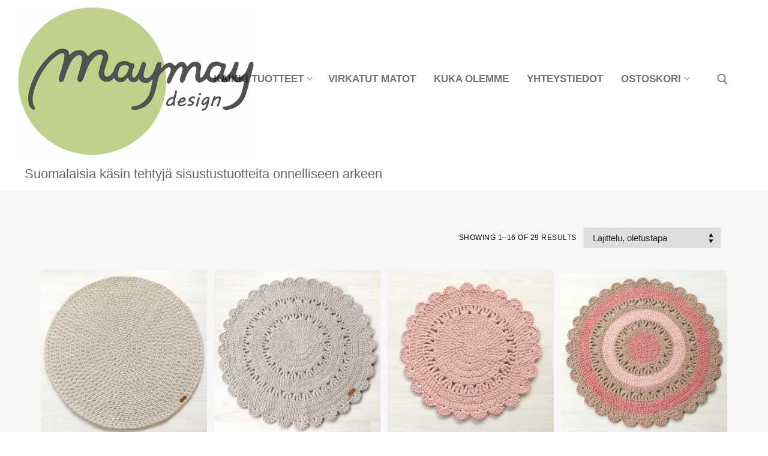

--- FILE ---
content_type: text/html; charset=UTF-8
request_url: https://maymay.fi/tuote-avainsana/kylpyhuoneen-matto/
body_size: 28288
content:
<!doctype html>
<html dir="ltr" lang="fi" prefix="og: https://ogp.me/ns#">
<head>
	<meta charset="UTF-8">
	<meta name="viewport" content="width=device-width, initial-scale=1, maximum-scale=10.0, user-scalable=yes">
	<link rel="profile" href="http://gmpg.org/xfn/11">
	<title>kylpyhuoneen matto | Maymay</title>

		<!-- All in One SEO 4.9.3 - aioseo.com -->
	<meta name="robots" content="max-image-preview:large" />
	<link rel="canonical" href="https://maymay.fi/tuote-avainsana/kylpyhuoneen-matto/" />
	<link rel="next" href="https://maymay.fi/tuote-avainsana/kylpyhuoneen-matto/page/2/" />
	<meta name="generator" content="All in One SEO (AIOSEO) 4.9.3" />
		<script type="application/ld+json" class="aioseo-schema">
			{"@context":"https:\/\/schema.org","@graph":[{"@type":"BreadcrumbList","@id":"https:\/\/maymay.fi\/tuote-avainsana\/kylpyhuoneen-matto\/#breadcrumblist","itemListElement":[{"@type":"ListItem","@id":"https:\/\/maymay.fi#listItem","position":1,"name":"Home","item":"https:\/\/maymay.fi","nextItem":{"@type":"ListItem","@id":"https:\/\/maymay.fi\/tuote-avainsana\/kylpyhuoneen-matto\/#listItem","name":"kylpyhuoneen matto"}},{"@type":"ListItem","@id":"https:\/\/maymay.fi\/tuote-avainsana\/kylpyhuoneen-matto\/#listItem","position":2,"name":"kylpyhuoneen matto","previousItem":{"@type":"ListItem","@id":"https:\/\/maymay.fi#listItem","name":"Home"}}]},{"@type":"CollectionPage","@id":"https:\/\/maymay.fi\/tuote-avainsana\/kylpyhuoneen-matto\/#collectionpage","url":"https:\/\/maymay.fi\/tuote-avainsana\/kylpyhuoneen-matto\/","name":"kylpyhuoneen matto | Maymay","inLanguage":"fi","isPartOf":{"@id":"https:\/\/maymay.fi\/#website"},"breadcrumb":{"@id":"https:\/\/maymay.fi\/tuote-avainsana\/kylpyhuoneen-matto\/#breadcrumblist"}},{"@type":"Organization","@id":"https:\/\/maymay.fi\/#organization","name":"Maymay Design","description":"Sisustustuotteita suomalaista k\u00e4sity\u00f6t\u00e4","url":"https:\/\/maymay.fi\/","telephone":"+358400985874","logo":{"@type":"ImageObject","url":"https:\/\/maymay.fi\/wp-content\/uploads\/2019\/02\/ikoni.png","@id":"https:\/\/maymay.fi\/tuote-avainsana\/kylpyhuoneen-matto\/#organizationLogo"},"image":{"@id":"https:\/\/maymay.fi\/tuote-avainsana\/kylpyhuoneen-matto\/#organizationLogo"}},{"@type":"WebSite","@id":"https:\/\/maymay.fi\/#website","url":"https:\/\/maymay.fi\/","name":"Maymay","description":"Sisustustuotteita suomalaista k\u00e4sity\u00f6t\u00e4","inLanguage":"fi","publisher":{"@id":"https:\/\/maymay.fi\/#organization"}}]}
		</script>
		<!-- All in One SEO -->

<script type='application/javascript'  id='pys-version-script'>console.log('PixelYourSite Free version 11.1.5.2');</script>
<link rel="alternate" type="application/rss+xml" title="Maymay &raquo; syöte" href="https://maymay.fi/feed/" />
<link rel="alternate" type="application/rss+xml" title="Maymay &raquo; kommenttien syöte" href="https://maymay.fi/comments/feed/" />
<link rel="alternate" type="application/rss+xml" title="Syöte: Maymay &raquo; kylpyhuoneen matto Avainsana" href="https://maymay.fi/tuote-avainsana/kylpyhuoneen-matto/feed/" />
<style id='wp-img-auto-sizes-contain-inline-css' type='text/css'>
img:is([sizes=auto i],[sizes^="auto," i]){contain-intrinsic-size:3000px 1500px}
/*# sourceURL=wp-img-auto-sizes-contain-inline-css */
</style>
<style id='wp-emoji-styles-inline-css' type='text/css'>

	img.wp-smiley, img.emoji {
		display: inline !important;
		border: none !important;
		box-shadow: none !important;
		height: 1em !important;
		width: 1em !important;
		margin: 0 0.07em !important;
		vertical-align: -0.1em !important;
		background: none !important;
		padding: 0 !important;
	}
/*# sourceURL=wp-emoji-styles-inline-css */
</style>
<link rel='stylesheet' id='wp-block-library-css' href='https://maymay.fi/wp-includes/css/dist/block-library/style.min.css?ver=6.9' type='text/css' media='all' />
<style id='classic-theme-styles-inline-css' type='text/css'>
/*! This file is auto-generated */
.wp-block-button__link{color:#fff;background-color:#32373c;border-radius:9999px;box-shadow:none;text-decoration:none;padding:calc(.667em + 2px) calc(1.333em + 2px);font-size:1.125em}.wp-block-file__button{background:#32373c;color:#fff;text-decoration:none}
/*# sourceURL=/wp-includes/css/classic-themes.min.css */
</style>
<link rel='stylesheet' id='aioseo/css/src/vue/standalone/blocks/table-of-contents/global.scss-css' href='https://maymay.fi/wp-content/plugins/all-in-one-seo-pack/dist/Lite/assets/css/table-of-contents/global.e90f6d47.css?ver=4.9.3' type='text/css' media='all' />
<style id='global-styles-inline-css' type='text/css'>
:root{--wp--preset--aspect-ratio--square: 1;--wp--preset--aspect-ratio--4-3: 4/3;--wp--preset--aspect-ratio--3-4: 3/4;--wp--preset--aspect-ratio--3-2: 3/2;--wp--preset--aspect-ratio--2-3: 2/3;--wp--preset--aspect-ratio--16-9: 16/9;--wp--preset--aspect-ratio--9-16: 9/16;--wp--preset--color--black: #000000;--wp--preset--color--cyan-bluish-gray: #abb8c3;--wp--preset--color--white: #ffffff;--wp--preset--color--pale-pink: #f78da7;--wp--preset--color--vivid-red: #cf2e2e;--wp--preset--color--luminous-vivid-orange: #ff6900;--wp--preset--color--luminous-vivid-amber: #fcb900;--wp--preset--color--light-green-cyan: #7bdcb5;--wp--preset--color--vivid-green-cyan: #00d084;--wp--preset--color--pale-cyan-blue: #8ed1fc;--wp--preset--color--vivid-cyan-blue: #0693e3;--wp--preset--color--vivid-purple: #9b51e0;--wp--preset--gradient--vivid-cyan-blue-to-vivid-purple: linear-gradient(135deg,rgb(6,147,227) 0%,rgb(155,81,224) 100%);--wp--preset--gradient--light-green-cyan-to-vivid-green-cyan: linear-gradient(135deg,rgb(122,220,180) 0%,rgb(0,208,130) 100%);--wp--preset--gradient--luminous-vivid-amber-to-luminous-vivid-orange: linear-gradient(135deg,rgb(252,185,0) 0%,rgb(255,105,0) 100%);--wp--preset--gradient--luminous-vivid-orange-to-vivid-red: linear-gradient(135deg,rgb(255,105,0) 0%,rgb(207,46,46) 100%);--wp--preset--gradient--very-light-gray-to-cyan-bluish-gray: linear-gradient(135deg,rgb(238,238,238) 0%,rgb(169,184,195) 100%);--wp--preset--gradient--cool-to-warm-spectrum: linear-gradient(135deg,rgb(74,234,220) 0%,rgb(151,120,209) 20%,rgb(207,42,186) 40%,rgb(238,44,130) 60%,rgb(251,105,98) 80%,rgb(254,248,76) 100%);--wp--preset--gradient--blush-light-purple: linear-gradient(135deg,rgb(255,206,236) 0%,rgb(152,150,240) 100%);--wp--preset--gradient--blush-bordeaux: linear-gradient(135deg,rgb(254,205,165) 0%,rgb(254,45,45) 50%,rgb(107,0,62) 100%);--wp--preset--gradient--luminous-dusk: linear-gradient(135deg,rgb(255,203,112) 0%,rgb(199,81,192) 50%,rgb(65,88,208) 100%);--wp--preset--gradient--pale-ocean: linear-gradient(135deg,rgb(255,245,203) 0%,rgb(182,227,212) 50%,rgb(51,167,181) 100%);--wp--preset--gradient--electric-grass: linear-gradient(135deg,rgb(202,248,128) 0%,rgb(113,206,126) 100%);--wp--preset--gradient--midnight: linear-gradient(135deg,rgb(2,3,129) 0%,rgb(40,116,252) 100%);--wp--preset--font-size--small: 13px;--wp--preset--font-size--medium: 20px;--wp--preset--font-size--large: 36px;--wp--preset--font-size--x-large: 42px;--wp--preset--spacing--20: 0.44rem;--wp--preset--spacing--30: 0.67rem;--wp--preset--spacing--40: 1rem;--wp--preset--spacing--50: 1.5rem;--wp--preset--spacing--60: 2.25rem;--wp--preset--spacing--70: 3.38rem;--wp--preset--spacing--80: 5.06rem;--wp--preset--shadow--natural: 6px 6px 9px rgba(0, 0, 0, 0.2);--wp--preset--shadow--deep: 12px 12px 50px rgba(0, 0, 0, 0.4);--wp--preset--shadow--sharp: 6px 6px 0px rgba(0, 0, 0, 0.2);--wp--preset--shadow--outlined: 6px 6px 0px -3px rgb(255, 255, 255), 6px 6px rgb(0, 0, 0);--wp--preset--shadow--crisp: 6px 6px 0px rgb(0, 0, 0);}:where(.is-layout-flex){gap: 0.5em;}:where(.is-layout-grid){gap: 0.5em;}body .is-layout-flex{display: flex;}.is-layout-flex{flex-wrap: wrap;align-items: center;}.is-layout-flex > :is(*, div){margin: 0;}body .is-layout-grid{display: grid;}.is-layout-grid > :is(*, div){margin: 0;}:where(.wp-block-columns.is-layout-flex){gap: 2em;}:where(.wp-block-columns.is-layout-grid){gap: 2em;}:where(.wp-block-post-template.is-layout-flex){gap: 1.25em;}:where(.wp-block-post-template.is-layout-grid){gap: 1.25em;}.has-black-color{color: var(--wp--preset--color--black) !important;}.has-cyan-bluish-gray-color{color: var(--wp--preset--color--cyan-bluish-gray) !important;}.has-white-color{color: var(--wp--preset--color--white) !important;}.has-pale-pink-color{color: var(--wp--preset--color--pale-pink) !important;}.has-vivid-red-color{color: var(--wp--preset--color--vivid-red) !important;}.has-luminous-vivid-orange-color{color: var(--wp--preset--color--luminous-vivid-orange) !important;}.has-luminous-vivid-amber-color{color: var(--wp--preset--color--luminous-vivid-amber) !important;}.has-light-green-cyan-color{color: var(--wp--preset--color--light-green-cyan) !important;}.has-vivid-green-cyan-color{color: var(--wp--preset--color--vivid-green-cyan) !important;}.has-pale-cyan-blue-color{color: var(--wp--preset--color--pale-cyan-blue) !important;}.has-vivid-cyan-blue-color{color: var(--wp--preset--color--vivid-cyan-blue) !important;}.has-vivid-purple-color{color: var(--wp--preset--color--vivid-purple) !important;}.has-black-background-color{background-color: var(--wp--preset--color--black) !important;}.has-cyan-bluish-gray-background-color{background-color: var(--wp--preset--color--cyan-bluish-gray) !important;}.has-white-background-color{background-color: var(--wp--preset--color--white) !important;}.has-pale-pink-background-color{background-color: var(--wp--preset--color--pale-pink) !important;}.has-vivid-red-background-color{background-color: var(--wp--preset--color--vivid-red) !important;}.has-luminous-vivid-orange-background-color{background-color: var(--wp--preset--color--luminous-vivid-orange) !important;}.has-luminous-vivid-amber-background-color{background-color: var(--wp--preset--color--luminous-vivid-amber) !important;}.has-light-green-cyan-background-color{background-color: var(--wp--preset--color--light-green-cyan) !important;}.has-vivid-green-cyan-background-color{background-color: var(--wp--preset--color--vivid-green-cyan) !important;}.has-pale-cyan-blue-background-color{background-color: var(--wp--preset--color--pale-cyan-blue) !important;}.has-vivid-cyan-blue-background-color{background-color: var(--wp--preset--color--vivid-cyan-blue) !important;}.has-vivid-purple-background-color{background-color: var(--wp--preset--color--vivid-purple) !important;}.has-black-border-color{border-color: var(--wp--preset--color--black) !important;}.has-cyan-bluish-gray-border-color{border-color: var(--wp--preset--color--cyan-bluish-gray) !important;}.has-white-border-color{border-color: var(--wp--preset--color--white) !important;}.has-pale-pink-border-color{border-color: var(--wp--preset--color--pale-pink) !important;}.has-vivid-red-border-color{border-color: var(--wp--preset--color--vivid-red) !important;}.has-luminous-vivid-orange-border-color{border-color: var(--wp--preset--color--luminous-vivid-orange) !important;}.has-luminous-vivid-amber-border-color{border-color: var(--wp--preset--color--luminous-vivid-amber) !important;}.has-light-green-cyan-border-color{border-color: var(--wp--preset--color--light-green-cyan) !important;}.has-vivid-green-cyan-border-color{border-color: var(--wp--preset--color--vivid-green-cyan) !important;}.has-pale-cyan-blue-border-color{border-color: var(--wp--preset--color--pale-cyan-blue) !important;}.has-vivid-cyan-blue-border-color{border-color: var(--wp--preset--color--vivid-cyan-blue) !important;}.has-vivid-purple-border-color{border-color: var(--wp--preset--color--vivid-purple) !important;}.has-vivid-cyan-blue-to-vivid-purple-gradient-background{background: var(--wp--preset--gradient--vivid-cyan-blue-to-vivid-purple) !important;}.has-light-green-cyan-to-vivid-green-cyan-gradient-background{background: var(--wp--preset--gradient--light-green-cyan-to-vivid-green-cyan) !important;}.has-luminous-vivid-amber-to-luminous-vivid-orange-gradient-background{background: var(--wp--preset--gradient--luminous-vivid-amber-to-luminous-vivid-orange) !important;}.has-luminous-vivid-orange-to-vivid-red-gradient-background{background: var(--wp--preset--gradient--luminous-vivid-orange-to-vivid-red) !important;}.has-very-light-gray-to-cyan-bluish-gray-gradient-background{background: var(--wp--preset--gradient--very-light-gray-to-cyan-bluish-gray) !important;}.has-cool-to-warm-spectrum-gradient-background{background: var(--wp--preset--gradient--cool-to-warm-spectrum) !important;}.has-blush-light-purple-gradient-background{background: var(--wp--preset--gradient--blush-light-purple) !important;}.has-blush-bordeaux-gradient-background{background: var(--wp--preset--gradient--blush-bordeaux) !important;}.has-luminous-dusk-gradient-background{background: var(--wp--preset--gradient--luminous-dusk) !important;}.has-pale-ocean-gradient-background{background: var(--wp--preset--gradient--pale-ocean) !important;}.has-electric-grass-gradient-background{background: var(--wp--preset--gradient--electric-grass) !important;}.has-midnight-gradient-background{background: var(--wp--preset--gradient--midnight) !important;}.has-small-font-size{font-size: var(--wp--preset--font-size--small) !important;}.has-medium-font-size{font-size: var(--wp--preset--font-size--medium) !important;}.has-large-font-size{font-size: var(--wp--preset--font-size--large) !important;}.has-x-large-font-size{font-size: var(--wp--preset--font-size--x-large) !important;}
:where(.wp-block-post-template.is-layout-flex){gap: 1.25em;}:where(.wp-block-post-template.is-layout-grid){gap: 1.25em;}
:where(.wp-block-term-template.is-layout-flex){gap: 1.25em;}:where(.wp-block-term-template.is-layout-grid){gap: 1.25em;}
:where(.wp-block-columns.is-layout-flex){gap: 2em;}:where(.wp-block-columns.is-layout-grid){gap: 2em;}
:root :where(.wp-block-pullquote){font-size: 1.5em;line-height: 1.6;}
/*# sourceURL=global-styles-inline-css */
</style>
<link rel='stylesheet' id='woocommerce-general-css' href='https://maymay.fi/wp-content/themes/customify/assets/css/compatibility/woocommerce.min.css?ver=10.4.3' type='text/css' media='all' />
<link rel='stylesheet' id='woocommerce-smallscreen-css' href='https://maymay.fi/wp-content/themes/customify/assets/css/compatibility/woocommerce-smallscreen.min.css?ver=10.4.3' type='text/css' media='only screen and (max-width: 768px)' />
<style id='woocommerce-inline-inline-css' type='text/css'>
.woocommerce form .form-row .required { visibility: visible; }
/*# sourceURL=woocommerce-inline-inline-css */
</style>
<link rel='stylesheet' id='cmplz-general-css' href='https://maymay.fi/wp-content/plugins/complianz-gdpr-premium/assets/css/cookieblocker.min.css?ver=1762247282' type='text/css' media='all' />
<link rel='stylesheet' id='font-awesome-css' href='https://maymay.fi/wp-content/plugins/elementor/assets/lib/font-awesome/css/font-awesome.min.css?ver=4.7.0' type='text/css' media='all' />
<link rel='stylesheet' id='customify-style-css' href='https://maymay.fi/wp-content/themes/customify/style.min.css?ver=0.4.13' type='text/css' media='all' />
<style id='customify-style-inline-css' type='text/css'>
.customify-container, .layout-contained, .site-framed .site, .site-boxed .site { max-width: 2000px; } .main-layout-content .entry-content > .alignwide { width: calc( 2000px - 4em ); max-width: 100vw;  }.header-top .header--row-inner,body:not(.fl-builder-edit) .button,body:not(.fl-builder-edit) button:not(.menu-mobile-toggle, .components-button, .customize-partial-edit-shortcut-button),body:not(.fl-builder-edit) input[type="button"]:not(.ed_button),button.button,input[type="button"]:not(.ed_button, .components-button, .customize-partial-edit-shortcut-button),input[type="reset"]:not(.components-button, .customize-partial-edit-shortcut-button),input[type="submit"]:not(.components-button, .customize-partial-edit-shortcut-button),.pagination .nav-links > *:hover,.pagination .nav-links span,.nav-menu-desktop.style-full-height .primary-menu-ul > li.current-menu-item > a,.nav-menu-desktop.style-full-height .primary-menu-ul > li.current-menu-ancestor > a,.nav-menu-desktop.style-full-height .primary-menu-ul > li > a:hover,.posts-layout .readmore-button:hover{    background-color: #c3d390;}.posts-layout .readmore-button {color: #c3d390;}.pagination .nav-links > *:hover,.pagination .nav-links span,.entry-single .tags-links a:hover,.entry-single .cat-links a:hover,.posts-layout .readmore-button,.posts-layout .readmore-button:hover{    border-color: #c3d390;}                 .wc-svg-btn.active,        .woocommerce-tabs.wc-tabs-horizontal ul.tabs li.active,        #review_form {            border-color: #c3d390;        }                .wc-svg-btn.active,        .wc-single-tabs ul.tabs li.active a,        .wc-single-tabs .tab-section.active .tab-section-heading a {            color: #c3d390;        }.customify-builder-btn{    background-color: #c3512f;}                 .add_to_cart_button        {            background-color: #c3512f;        }body{    color: #000000;}abbr, acronym {    border-bottom-color: #000000;}a                {                    color: #602626;} .woocommerce-account .woocommerce-MyAccount-navigation ul li.is-active a,        .woocommerce-account .woocommerce-MyAccount-navigation ul li a:hover {            color: #602626;        }a:hover,a:focus,.link-meta:hover, .link-meta a:hover{    color: #111111;}h2 + h3,.comments-area h2 + .comments-title,.h2 + h3,.comments-area .h2 + .comments-title,.page-breadcrumb {    border-top-color: #eaecee;}blockquote,.site-content .widget-area .menu li.current-menu-item > a:before{    border-left-color: #eaecee;}@media screen and (min-width: 64em) {    .comment-list .children li.comment {        border-left-color: #eaecee;    }    .comment-list .children li.comment:after {        background-color: #eaecee;    }}.page-titlebar, .page-breadcrumb,.posts-layout .entry-inner {    border-bottom-color: #eaecee;}.header-search-form .search-field,.entry-content .page-links a,.header-search-modal,.pagination .nav-links > *,.entry-footer .tags-links a, .entry-footer .cat-links a,.search .content-area article,.site-content .widget-area .menu li.current-menu-item > a,.posts-layout .entry-inner,.post-navigation .nav-links,article.comment .comment-meta,.widget-area .widget_pages li a, .widget-area .widget_categories li a, .widget-area .widget_archive li a, .widget-area .widget_meta li a, .widget-area .widget_nav_menu li a, .widget-area .widget_product_categories li a, .widget-area .widget_recent_entries li a, .widget-area .widget_rss li a,.widget-area .widget_recent_comments li{    border-color: #eaecee;}.header-search-modal::before {    border-top-color: #eaecee;    border-left-color: #eaecee;}@media screen and (min-width: 48em) {    .content-sidebar.sidebar_vertical_border .content-area {        border-right-color: #eaecee;    }    .sidebar-content.sidebar_vertical_border .content-area {        border-left-color: #eaecee;    }    .sidebar-sidebar-content.sidebar_vertical_border .sidebar-primary {        border-right-color: #eaecee;    }    .sidebar-sidebar-content.sidebar_vertical_border .sidebar-secondary {        border-right-color: #eaecee;    }    .content-sidebar-sidebar.sidebar_vertical_border .sidebar-primary {        border-left-color: #eaecee;    }    .content-sidebar-sidebar.sidebar_vertical_border .sidebar-secondary {        border-left-color: #eaecee;    }    .sidebar-content-sidebar.sidebar_vertical_border .content-area {        border-left-color: #eaecee;        border-right-color: #eaecee;    }    .sidebar-content-sidebar.sidebar_vertical_border .content-area {        border-left-color: #eaecee;        border-right-color: #eaecee;    }}.widget_price_filter .price_slider_wrapper .ui-widget-content {    background-color: #eaecee;}.product_list_widget li,#reviews #comments ol.commentlist li .comment-text,.woocommerce-tabs.wc-tabs-vertical .wc-tabs li,.product_meta > span,.woocommerce-tabs.wc-tabs-horizontal ul.tabs,.woocommerce-tabs.wc-tabs-vertical .wc-tabs li:first-child {            border-color: #eaecee;        }article.comment .comment-post-author {background: #000000;}.pagination .nav-links > *,.link-meta,.link-meta a,.color-meta,.entry-single .tags-links:before,.entry-single .cats-links:before{    color: #000000;}.widget_price_filter .ui-slider .ui-slider-handle {    border-color: #000000;}.wc-product-inner .wc-product__category a {    color: #000000;}.widget_price_filter .ui-slider .ui-slider-range,.widget_price_filter .price_slider_amount .button {            background-color: #000000;        }h1, h2, h3, h4, h5, h6 { color: #000000;}.site-content .widget-title { color: #000000;}body {font-style: normal;}.site-branding .site-description {font-family: "Tahoma";}#page-cover {background-image: url("https://maymay.fi/wp-content/themes/customify/assets/images/default-cover.jpg");}.header--row:not(.header--transparent).header-bottom .header--row-inner  {background-color: #ffffff;box-shadow: 0px 0px 0px 0px #ffffff ;;} .sub-menu .li-duplicator {display:none !important;}.builder-header-html-item.item--html p, .builder-header-html-item.item--html {text-transform: none;font-size: 22px;letter-spacing: 0px;}.header-search_icon-item .header-search-modal  {border-style: solid;} .header-search_icon-item .search-field  {border-style: solid;} .dark-mode .header-search_box-item .search-form-fields, .header-search_box-item .search-form-fields  {border-style: solid;} .builder-item--primary-menu .nav-icon-angle { width: 7px; height: 7px; }.builder-item--primary-menu .nav-menu-desktop .primary-menu-ul > li > a,.builder-item-sidebar .primary-menu-sidebar .primary-menu-ul > li > a {font-size: 17px;}#cb-row--footer-main .footer--row-inner {background-color: #ffffff}#cb-row--footer-bottom .footer--row-inner {background-color: #ffffff}.site-content .content-area  {background-color: #f7f7f7;} .woocommerce span.onsale  {color: #e29d34; text-decoration-color: #e29d34;background-color: #ffffff;} .woocommerce .button.add_to_cart_button, .woocommerce .button.alt,.woocommerce .button.added_to_cart, .woocommerce .button.checkout, .woocommerce .button.product_type_variable,.item--wc_cart .cart-icon .cart-qty .customify-wc-total-qty{    background-color: #c3512f;}.comment-form-rating a, .star-rating,.comment-form-rating a:hover, .comment-form-rating a:focus, .star-rating:hover, .star-rating:focus{    color: #c3512f;}span.onsale{    background-color: #77a464;}/* CSS for desktop */#sidebar-secondary, #sidebar-primary, #main {padding-top: 0px;padding-bottom: 0px;}#page-cover {text-align: left;}#page-cover .page-cover-inner {min-height: 222px;}.header--row.header-top .customify-grid, .header--row.header-top .style-full-height .primary-menu-ul > li > a {min-height: 33px;}.header--row.header-main .customify-grid, .header--row.header-main .style-full-height .primary-menu-ul > li > a {min-height: 90px;}.header--row.header-bottom .customify-grid, .header--row.header-bottom .style-full-height .primary-menu-ul > li > a {min-height: 55px;}.header--row .builder-item--html, .builder-item.builder-item--group .item--inner.builder-item--html {margin-top: 0px;margin-right: 0px;margin-bottom: 0px;margin-left: 25px;}.header--row .builder-first--html {text-align: left;}.site-header .site-branding img { max-width: 400px; } .site-header .cb-row--mobile .site-branding img { width: 400px; }.header--row .builder-item--logo, .builder-item.builder-item--group .item--inner.builder-item--logo {margin-top: 10px;margin-right: 10px;margin-bottom: 0px;margin-left: 10px;}.header--row .builder-first--logo {text-align: center;}.header--row .builder-first--nav-icon {text-align: right;}.header-search_icon-item .search-submit {margin-left: -40px;}.header--row .builder-item--search_icon, .builder-item.builder-item--group .item--inner.builder-item--search_icon {margin-top: 0px;margin-right: 0px;margin-bottom: 0px;margin-left: 20px;}.header-search_box-item .search-submit{margin-left: -40px;} .header-search_box-item .woo_bootster_search .search-submit{margin-left: -40px;} .header-search_box-item .header-search-form button.search-submit{margin-left:-40px;}.header--row .builder-first--primary-menu {text-align: right;}.footer--row .builder-item--footer-1, .builder-item.builder-item--group .item--inner.builder-item--footer-1 {margin-top: -62px;margin-right: 0px;margin-bottom: 0px;margin-left: 3px;}.footer--row .builder-first--footer-1 {text-align: center;}.footer--row .builder-item--footer-2, .builder-item.builder-item--group .item--inner.builder-item--footer-2 {margin-top: 8px;}.footer--row .builder-first--footer-2 {text-align: center;}.footer--row .builder-first--footer-3 {text-align: right;}.footer--row .builder-first--footer-4 {text-align: center;}.footer--row .builder-item--footer-5, .builder-item.builder-item--group .item--inner.builder-item--footer-5 {margin-top: 0px;margin-right: 0px;margin-bottom: 0px;margin-left: 0px;}.footer--row .builder-first--footer-5 {text-align: left;}.footer--row .builder-item--footer-6, .builder-item.builder-item--group .item--inner.builder-item--footer-6 {margin-left: 14px;}.footer--row .builder-first--footer-6 {text-align: left;}.footer--row .builder-item--footer_copyright, .builder-item.builder-item--group .item--inner.builder-item--footer_copyright {margin-top: 9px;margin-right: 0px;margin-bottom: 0px;margin-left: 0px;}.footer--row .builder-first--footer_copyright {text-align: right;}.footer-social-icons.customify-builder-social-icons li a { font-size: 34px; }.footer-social-icons.customify-builder-social-icons li a {padding: 0.2em;}.footer-social-icons.customify-builder-social-icons li {margin-left: 5px; margin-right: 5px;}.footer--row .builder-item--footer-social-icons, .builder-item.builder-item--group .item--inner.builder-item--footer-social-icons {margin-top: 0px;margin-right: 0px;margin-bottom: 0px;margin-left: 75px;}.footer--row .builder-first--footer-social-icons {text-align: center;}.woocommerce-listing.wc-list-view .product.customify-col:not(.product-category) .wc-product-inner .wc-product-media { flex-basis: %; } .woocommerce-listing.wc-list-view .product.customify-col:not(.product-category) .wc-product-inner .wc-product-contents{ flex-basis: calc(100% - %); }.wc-grid-view .wc-product-contents {text-align: center;}.wc-list-view .wc-product-contents {text-align: left;}/* CSS for tablet */@media screen and (max-width: 1024px) { #page-cover .page-cover-inner {min-height: 250px;}.builder-header-html-item.item--html p, .builder-header-html-item.item--html {font-size: 17px;}.header--row .builder-item--html, .builder-item.builder-item--group .item--inner.builder-item--html {margin-top: 0px;margin-right: 0px;margin-bottom: 0px;margin-left: 0px;}.header--row .builder-first--html {text-align: center;}.header--row .builder-item--nav-icon, .builder-item.builder-item--group .item--inner.builder-item--nav-icon {margin-top: -10px;margin-right: 0px;margin-left: 20px;}.header--row .builder-first--nav-icon {text-align: left;}.header-search_icon-item .search-submit {margin-left: -40px;}.header-search_box-item .search-submit{margin-left: -40px;} .header-search_box-item .woo_bootster_search .search-submit{margin-left: -40px;} .header-search_box-item .header-search-form button.search-submit{margin-left:-40px;}.builder-header-wc_cart-item .cart-item-link  {padding-top: 0px;padding-right: 0px;padding-bottom: 0px;padding-left: 90px;} .builder-header-wc_cart-item .cart-icon i:before {font-size: 26px;}.header--row .builder-item--wc_cart, .builder-item.builder-item--group .item--inner.builder-item--wc_cart {margin-top: -10px;margin-left: 45px;}.header--row .builder-first--wc_cart {text-align: center;} }/* CSS for mobile */@media screen and (max-width: 568px) { #page-cover .page-cover-inner {min-height: 200px;}.header--row.header-top .customify-grid, .header--row.header-top .style-full-height .primary-menu-ul > li > a {min-height: 33px;}.header--row.header-main .customify-grid, .header--row.header-main .style-full-height .primary-menu-ul > li > a {min-height: 90px;}.header--row.header-bottom .customify-grid, .header--row.header-bottom .style-full-height .primary-menu-ul > li > a {min-height: 5px;}.builder-header-html-item.item--html p, .builder-header-html-item.item--html {font-size: 11px;line-height: 9px;}.header--row .builder-item--html, .builder-item.builder-item--group .item--inner.builder-item--html {margin-top: 0px;margin-right: -5px;margin-bottom: 0px;margin-left: -5px;}.header--row .builder-first--html {text-align: center;}.site-header .site-branding img { max-width: 150px; } .site-header .cb-row--mobile .site-branding img { width: 150px; }.header--row .builder-item--logo, .builder-item.builder-item--group .item--inner.builder-item--logo {margin-top: 6px;margin-right: -25px;margin-bottom: -1px;margin-left: 0px;}.header--row .builder-first--logo {text-align: left;}.header--row .builder-item--nav-icon, .builder-item.builder-item--group .item--inner.builder-item--nav-icon {margin-top: -10px;margin-right: 0px;margin-bottom: 0px;margin-left: 1px;}.header--row .builder-first--nav-icon {text-align: left;}.header-search_icon-item .search-submit {margin-left: -40px;}.header-search_box-item .search-submit{margin-left: -40px;} .header-search_box-item .woo_bootster_search .search-submit{margin-left: -40px;} .header-search_box-item .header-search-form button.search-submit{margin-left:-40px;}.builder-header-wc_cart-item .cart-icon i:before {font-size: 20px;}.header--row .builder-item--wc_cart, .builder-item.builder-item--group .item--inner.builder-item--wc_cart {margin-top: -10px;margin-right: 70px;margin-bottom: 0px;margin-left: -45px;}.header--row .builder-first--wc_cart {text-align: left;}.footer--row .builder-item--footer-3, .builder-item.builder-item--group .item--inner.builder-item--footer-3 {margin-top: 0px;margin-right: 0px;margin-bottom: 0px;margin-left: 0px;}.footer--row .builder-first--footer-3 {text-align: center;}.footer--row .builder-item--footer_copyright, .builder-item.builder-item--group .item--inner.builder-item--footer_copyright {margin-top: -9px;}.footer-social-icons.customify-builder-social-icons li a { font-size: 31px; }.footer-social-icons.customify-builder-social-icons li a {padding: 0.1em;}.footer--row .builder-item--footer-social-icons, .builder-item.builder-item--group .item--inner.builder-item--footer-social-icons {margin-top: -12px;margin-right: 0px;margin-bottom: 0px;margin-left: 0px;}.woocommerce-listing.wc-list-view .product.customify-col:not(.product-category) .wc-product-inner .wc-product-media { flex-basis: %; } .woocommerce-listing.wc-list-view .product.customify-col:not(.product-category) .wc-product-inner .wc-product-contents{ flex-basis: calc(100% - %); } }
/*# sourceURL=customify-style-inline-css */
</style>
<script type="text/javascript" id="jquery-core-js-extra">
/* <![CDATA[ */
var pysFacebookRest = {"restApiUrl":"https://maymay.fi/wp-json/pys-facebook/v1/event","debug":""};
//# sourceURL=jquery-core-js-extra
/* ]]> */
</script>
<script type="text/javascript" src="https://maymay.fi/wp-includes/js/jquery/jquery.min.js?ver=3.7.1" id="jquery-core-js"></script>
<script type="text/javascript" src="https://maymay.fi/wp-includes/js/jquery/jquery-migrate.min.js?ver=3.4.1" id="jquery-migrate-js"></script>
<script type="text/javascript" id="mo2fa_elementor_script-js-extra">
/* <![CDATA[ */
var my_ajax_object = {"ajax_url":"https://maymay.fi/login/","nonce":"318ae2d340","mo2f_login_option":"0","mo2f_enable_login_with_2nd_factor":""};
//# sourceURL=mo2fa_elementor_script-js-extra
/* ]]> */
</script>
<script type="text/javascript" src="https://maymay.fi/wp-content/plugins/miniorange-2-factor-authentication/includes/js/mo2fa_elementor.min.js?ver=6.2.2" id="mo2fa_elementor_script-js"></script>
<script type="text/javascript" src="https://maymay.fi/wp-content/plugins/woocommerce/assets/js/jquery-blockui/jquery.blockUI.min.js?ver=2.7.0-wc.10.4.3" id="wc-jquery-blockui-js" defer="defer" data-wp-strategy="defer"></script>
<script type="text/javascript" id="wc-add-to-cart-js-extra">
/* <![CDATA[ */
var wc_add_to_cart_params = {"ajax_url":"/wp-admin/admin-ajax.php","wc_ajax_url":"/?wc-ajax=%%endpoint%%","i18n_view_cart":"N\u00e4yt\u00e4 ostoskori","cart_url":"https://maymay.fi/ostoskori/","is_cart":"","cart_redirect_after_add":"yes"};
//# sourceURL=wc-add-to-cart-js-extra
/* ]]> */
</script>
<script type="text/javascript" src="https://maymay.fi/wp-content/plugins/woocommerce/assets/js/frontend/add-to-cart.min.js?ver=10.4.3" id="wc-add-to-cart-js" defer="defer" data-wp-strategy="defer"></script>
<script type="text/javascript" src="https://maymay.fi/wp-content/plugins/woocommerce/assets/js/js-cookie/js.cookie.min.js?ver=2.1.4-wc.10.4.3" id="wc-js-cookie-js" defer="defer" data-wp-strategy="defer"></script>
<script type="text/javascript" id="woocommerce-js-extra">
/* <![CDATA[ */
var woocommerce_params = {"ajax_url":"/wp-admin/admin-ajax.php","wc_ajax_url":"/?wc-ajax=%%endpoint%%","i18n_password_show":"N\u00e4yt\u00e4 salasana","i18n_password_hide":"Piilota salasana","qty_pm":"1"};
//# sourceURL=woocommerce-js-extra
/* ]]> */
</script>
<script type="text/javascript" src="https://maymay.fi/wp-content/plugins/woocommerce/assets/js/frontend/woocommerce.min.js?ver=10.4.3" id="woocommerce-js" defer="defer" data-wp-strategy="defer"></script>
<script data-service="facebook" data-category="marketing" type="text/plain" data-cmplz-src="https://maymay.fi/wp-content/plugins/pixelyoursite/dist/scripts/jquery.bind-first-0.2.3.min.js?ver=0.2.3" id="jquery-bind-first-js"></script>
<script data-service="facebook" data-category="marketing" type="text/plain" data-cmplz-src="https://maymay.fi/wp-content/plugins/pixelyoursite/dist/scripts/js.cookie-2.1.3.min.js?ver=2.1.3" id="js-cookie-pys-js"></script>
<script data-service="facebook" data-category="marketing" type="text/plain" data-cmplz-src="https://maymay.fi/wp-content/plugins/pixelyoursite/dist/scripts/tld.min.js?ver=2.3.1" id="js-tld-js"></script>
<script data-service="facebook" data-category="marketing" type="text/plain" id="pys-js-extra">
/* <![CDATA[ */
var pysOptions = {"staticEvents":{"facebook":{"init_event":[{"delay":0,"type":"static","ajaxFire":false,"name":"PageView","pixelIds":["1026516038477469"],"eventID":"2ad800a8-1fb4-4d37-9350-39c447b3da97","params":{"page_title":"kylpyhuoneen matto","post_type":"product_tag","post_id":248,"plugin":"PixelYourSite","user_role":"guest","event_url":"maymay.fi/tuote-avainsana/kylpyhuoneen-matto/"},"e_id":"init_event","ids":[],"hasTimeWindow":false,"timeWindow":0,"woo_order":"","edd_order":""}]}},"dynamicEvents":{"automatic_event_form":{"facebook":{"delay":0,"type":"dyn","name":"Form","pixelIds":["1026516038477469"],"eventID":"73a7642d-070c-4aac-bcc2-1b1dacf0d699","params":{"page_title":"kylpyhuoneen matto","post_type":"product_tag","post_id":248,"plugin":"PixelYourSite","user_role":"guest","event_url":"maymay.fi/tuote-avainsana/kylpyhuoneen-matto/"},"e_id":"automatic_event_form","ids":[],"hasTimeWindow":false,"timeWindow":0,"woo_order":"","edd_order":""}},"automatic_event_download":{"facebook":{"delay":0,"type":"dyn","name":"Download","extensions":["","doc","exe","js","pdf","ppt","tgz","zip","xls"],"pixelIds":["1026516038477469"],"eventID":"ced1b434-7033-493d-8ed2-aa2c4b425d28","params":{"page_title":"kylpyhuoneen matto","post_type":"product_tag","post_id":248,"plugin":"PixelYourSite","user_role":"guest","event_url":"maymay.fi/tuote-avainsana/kylpyhuoneen-matto/"},"e_id":"automatic_event_download","ids":[],"hasTimeWindow":false,"timeWindow":0,"woo_order":"","edd_order":""}},"automatic_event_comment":{"facebook":{"delay":0,"type":"dyn","name":"Comment","pixelIds":["1026516038477469"],"eventID":"6130f5cf-6539-4f65-aa23-59f819d61a78","params":{"page_title":"kylpyhuoneen matto","post_type":"product_tag","post_id":248,"plugin":"PixelYourSite","user_role":"guest","event_url":"maymay.fi/tuote-avainsana/kylpyhuoneen-matto/"},"e_id":"automatic_event_comment","ids":[],"hasTimeWindow":false,"timeWindow":0,"woo_order":"","edd_order":""}},"automatic_event_scroll":{"facebook":{"delay":0,"type":"dyn","name":"PageScroll","scroll_percent":30,"pixelIds":["1026516038477469"],"eventID":"2c1fb8a4-a909-498d-ae71-a1fcef4a3814","params":{"page_title":"kylpyhuoneen matto","post_type":"product_tag","post_id":248,"plugin":"PixelYourSite","user_role":"guest","event_url":"maymay.fi/tuote-avainsana/kylpyhuoneen-matto/"},"e_id":"automatic_event_scroll","ids":[],"hasTimeWindow":false,"timeWindow":0,"woo_order":"","edd_order":""}},"automatic_event_time_on_page":{"facebook":{"delay":0,"type":"dyn","name":"TimeOnPage","time_on_page":30,"pixelIds":["1026516038477469"],"eventID":"2f1fab30-b41e-4e3c-ac85-a0dff1d12aa2","params":{"page_title":"kylpyhuoneen matto","post_type":"product_tag","post_id":248,"plugin":"PixelYourSite","user_role":"guest","event_url":"maymay.fi/tuote-avainsana/kylpyhuoneen-matto/"},"e_id":"automatic_event_time_on_page","ids":[],"hasTimeWindow":false,"timeWindow":0,"woo_order":"","edd_order":""}}},"triggerEvents":[],"triggerEventTypes":[],"facebook":{"pixelIds":["1026516038477469"],"advancedMatching":{"external_id":"bdedaceeeaaffcccc"},"advancedMatchingEnabled":true,"removeMetadata":false,"wooVariableAsSimple":false,"serverApiEnabled":true,"wooCRSendFromServer":false,"send_external_id":null,"enabled_medical":false,"do_not_track_medical_param":["event_url","post_title","page_title","landing_page","content_name","categories","category_name","tags"],"meta_ldu":false},"debug":"","siteUrl":"https://maymay.fi","ajaxUrl":"https://maymay.fi/wp-admin/admin-ajax.php","ajax_event":"79aa1e907b","enable_remove_download_url_param":"1","cookie_duration":"7","last_visit_duration":"60","enable_success_send_form":"","ajaxForServerEvent":"1","ajaxForServerStaticEvent":"1","useSendBeacon":"1","send_external_id":"1","external_id_expire":"180","track_cookie_for_subdomains":"1","google_consent_mode":"1","gdpr":{"ajax_enabled":false,"all_disabled_by_api":false,"facebook_disabled_by_api":false,"analytics_disabled_by_api":false,"google_ads_disabled_by_api":false,"pinterest_disabled_by_api":false,"bing_disabled_by_api":false,"reddit_disabled_by_api":false,"externalID_disabled_by_api":false,"facebook_prior_consent_enabled":true,"analytics_prior_consent_enabled":true,"google_ads_prior_consent_enabled":null,"pinterest_prior_consent_enabled":true,"bing_prior_consent_enabled":true,"cookiebot_integration_enabled":false,"cookiebot_facebook_consent_category":"marketing","cookiebot_analytics_consent_category":"statistics","cookiebot_tiktok_consent_category":"marketing","cookiebot_google_ads_consent_category":"marketing","cookiebot_pinterest_consent_category":"marketing","cookiebot_bing_consent_category":"marketing","consent_magic_integration_enabled":false,"real_cookie_banner_integration_enabled":false,"cookie_notice_integration_enabled":false,"cookie_law_info_integration_enabled":false,"analytics_storage":{"enabled":true,"value":"granted","filter":false},"ad_storage":{"enabled":true,"value":"granted","filter":false},"ad_user_data":{"enabled":true,"value":"granted","filter":false},"ad_personalization":{"enabled":true,"value":"granted","filter":false}},"cookie":{"disabled_all_cookie":false,"disabled_start_session_cookie":false,"disabled_advanced_form_data_cookie":false,"disabled_landing_page_cookie":false,"disabled_first_visit_cookie":false,"disabled_trafficsource_cookie":false,"disabled_utmTerms_cookie":false,"disabled_utmId_cookie":false},"tracking_analytics":{"TrafficSource":"direct","TrafficLanding":"undefined","TrafficUtms":[],"TrafficUtmsId":[]},"GATags":{"ga_datalayer_type":"default","ga_datalayer_name":"dataLayerPYS"},"woo":{"enabled":true,"enabled_save_data_to_orders":true,"addToCartOnButtonEnabled":true,"addToCartOnButtonValueEnabled":true,"addToCartOnButtonValueOption":"price","singleProductId":null,"removeFromCartSelector":"form.woocommerce-cart-form .remove","addToCartCatchMethod":"add_cart_hook","is_order_received_page":false,"containOrderId":false},"edd":{"enabled":false},"cache_bypass":"1769083730"};
//# sourceURL=pys-js-extra
/* ]]> */
</script>
<script data-service="facebook" data-category="marketing" type="text/plain" data-cmplz-src="https://maymay.fi/wp-content/plugins/pixelyoursite/dist/scripts/public.js?ver=11.1.5.2" id="pys-js"></script>
<link rel="https://api.w.org/" href="https://maymay.fi/wp-json/" /><link rel="alternate" title="JSON" type="application/json" href="https://maymay.fi/wp-json/wp/v2/product_tag/248" /><link rel="EditURI" type="application/rsd+xml" title="RSD" href="https://maymay.fi/xmlrpc.php?rsd" />
<meta name="generator" content="WordPress 6.9" />
<meta name="generator" content="WooCommerce 10.4.3" />
<!-- Google tag (gtag.js) -->
<script type="text/plain" data-service="google-analytics" data-category="statistics" async data-cmplz-src="https://www.googletagmanager.com/gtag/js?id=G-TDE13DKJD6"></script>
<script>
  window.dataLayer = window.dataLayer || [];
  function gtag(){dataLayer.push(arguments);}
  gtag('js', new Date());

  gtag('config', 'G-TDE13DKJD6');
</script>			<style>.cmplz-hidden {
					display: none !important;
				}</style>	<noscript><style>.woocommerce-product-gallery{ opacity: 1 !important; }</style></noscript>
	<meta name="generator" content="Elementor 3.34.2; features: additional_custom_breakpoints; settings: css_print_method-external, google_font-enabled, font_display-auto">
<style type="text/css">.recentcomments a{display:inline !important;padding:0 !important;margin:0 !important;}</style>			<style>
				.e-con.e-parent:nth-of-type(n+4):not(.e-lazyloaded):not(.e-no-lazyload),
				.e-con.e-parent:nth-of-type(n+4):not(.e-lazyloaded):not(.e-no-lazyload) * {
					background-image: none !important;
				}
				@media screen and (max-height: 1024px) {
					.e-con.e-parent:nth-of-type(n+3):not(.e-lazyloaded):not(.e-no-lazyload),
					.e-con.e-parent:nth-of-type(n+3):not(.e-lazyloaded):not(.e-no-lazyload) * {
						background-image: none !important;
					}
				}
				@media screen and (max-height: 640px) {
					.e-con.e-parent:nth-of-type(n+2):not(.e-lazyloaded):not(.e-no-lazyload),
					.e-con.e-parent:nth-of-type(n+2):not(.e-lazyloaded):not(.e-no-lazyload) * {
						background-image: none !important;
					}
				}
			</style>
			<link rel="icon" href="https://maymay.fi/wp-content/uploads/2020/09/cropped-Maymay-logo-nelio-32x32.png" sizes="32x32" />
<link rel="icon" href="https://maymay.fi/wp-content/uploads/2020/09/cropped-Maymay-logo-nelio-192x192.png" sizes="192x192" />
<link rel="apple-touch-icon" href="https://maymay.fi/wp-content/uploads/2020/09/cropped-Maymay-logo-nelio-180x180.png" />
<meta name="msapplication-TileImage" content="https://maymay.fi/wp-content/uploads/2020/09/cropped-Maymay-logo-nelio-270x270.png" />
		<style type="text/css" id="wp-custom-css">
			body, html {
padding: 0 !important;
margin: 0 !important;
overflow-x: hidden !important
}

/*Tämä muokkaa kategorian kuvauksen (otsikko+kuvaus) muotoilua*/
#catDescDiv{
	background-color:rgba(255,255,255,0.8);
	 border:1px solid rgba(0,0,0,0.3);
	padding:2%;
	width:100%;
	text-align:center; 
	margin-bottom:2%;

}
.customify-container{
	margin:0;
	max-width:100%;
	width:100%;
	padding-left:2;
	padding-right:2;
}
.customify-container{
    position: relative;
    padding-left: 1em;
    padding-right: 1em;
}




/*tähön voi lisätä muotoiluja kategorian kuvaukselle*/	
.term-description{
	font-family: sans-serif; 
}


/*Tämä muokkaa tuotteiden esityksen yleistä ilmettä*/
.product{
  background-color:rgbargb(247,247,247);
  border:0px solid rgba(0,0,0,0.3);
	padding:0%;
	text-align:center;
	justify-content:center;
}

/*Tämä muokkaa tuotteiden esitystä tuote-boksien sisällä*/
.wc-product-inner{
	height:auto;
/*	background-color:rgba(255,255,255,0.8);
	 border:1px solid rgba(0,0,0,0.1);
	padding:2%;*/
}

/*Tämä muokkaa hakutulosten määrän esitystä eli tekstiä Näytetään x hakutulosta 
[class*="woocommerce-result-count"]{
	background-color:rgba(255,255,255,0.4);
}*/

[class*="customify-grid-4"] > [class~="customify-col"],
[class*="customify-grid-4"] > [class*="customify-col-"],
[class*="customify-grid-4"] > [class*="customify-col_"] {
  -webkit-flex-basis: 24%;
          flex-basis: 24%;
  max-width: 24%;
	display: flex;
  align-items: flex-start;
	/*vaihtoehdot: flex-end, flex-start, center, baseline*/
}

[class*="customify-grid-3"] > [class~="customify-col"],
[class*="customify-grid-3"] > [class*="customify-col-"],
[class*="customify-grid-3"] > [class*="customify-col_"] {
  -webkit-flex-basis: 35%;
          flex-basis: 35%;
  max-width: 35%;
	display: flex;
  align-items: flex-end;
	/*vaihtoehdot: flex-end, flex-start, center */
}

@media screen and (max-width: 48em) {
  [class*="_md-4"] > [class~="customify-col"],
  [class*="_md-4"] > [class*="customify-col-"],
  [class*="_md-4"] > [class*="customify-col_"] {
    -webkit-flex-basis: 45%;
            flex-basis: 45%;
    max-width: 45%;
  }

	[class*="_md-3"] > [class~="customify-col"],
[class*="_md-3"] > [class*="customify-col-"],
[class*="_md-3"] > [class*="customify-col_"] {
  -webkit-flex-basis: 45%;
          flex-basis: 45%;
  max-width: 45%;
	}	
	
}

@media screen and (max-width: 35.5em) {
  [class*="_md-4"] > [class~="customify-col"],
  [class*="_md-4"] > [class*="customify-col-"],
  [class*="_md-4"] > [class*="customify-col_"] {
    -webkit-flex-basis: 90%;
            flex-basis:90%;
    max-width: 90%;
  }
		[class*="_md-3"] > [class~="customify-col"],
[class*="_md-3"] > [class*="customify-col-"],
[class*="_md-3"] > [class*="customify-col_"] {
  -webkit-flex-basis: 90%;
          flex-basis: 90%;
  max-width: 90%;
	}	
	
}

[class*="footer--row-inner"]{
	padding-left:2%;
	padding-right:2%;
}

[class*="customify-grid-4"] {
  -webkit-box-pack: justify;
  -webkit-justify-content: space-around;
          justify-content: space-around;
}

[class*="customify-grid-3"] {
  -webkit-box-pack: justify;
  -webkit-justify-content: space-around;
          justify-content: space-around;
}

.button:not(.components-button):not(.customize-partial-edit-shortcut-button),
input[type="button"]:not(.components-button):not(.customize-partial-edit-shortcut-button),
input[type="reset"]:not(.components-button):not(.customize-partial-edit-shortcut-button),
input[type="submit"]:not(.components-button):not(.customize-partial-edit-shortcut-button) {
  color: #ffffff;
  background: orange;
}

/*Tämä muokkaa sivun taustaa*/
.content-inner{
	max-width:100%;

  background-color:rgb(247,247,247);
  border:0px solid rgba(0,0,0,0,3);
	padding:3%;
	margin:2%
}


/*Tällä saapi hakutulosten "Lue lisää"-napin taustavärin sekä tekstin värin muutettua*/
.posts-layout .readmore-button{
	color:white;
	border-color:white;
	background-color:orange;
}

/*tällä saapi napin taustavärin muutettua, mikäli tuodaan hiiri päälle*/ 
.posts-layout .readmore-button:hover{
	background-color:darkorange;
	border-color:white;
}

div.product form.cart .button {
    vertical-align: middle;
    float: none;
}

.shipping .woocommerce-shipping-destination {display:none;}

/*eri vaihtoehtoja taustan muokkaamiselle
 
.post-12{
  background-color:rgba(255,255,255,0.6);
  border:1px solid rgba(0,0,0,0.3);
	padding:2%;
	
}
.post-14{
  background-color:rgba(255,255,255,0.6);
  border:1px solid rgba(0,0,0,0.3);
	padding:2%;
	
}
*/

.woocommerce ul.products li.product a img {
height: 300px !important;
object-fit: contain !important;
}



div.product div.images .flex-control-thumbs li img {
    cursor: pointer;
    opacity:100;
    margin: 0;
}
.wc-product-inner {
height: 100% !important;
}

.wc-grid-view .wc-product-contents {
display: flex;
flex-direction: column;
justify-content: space-between
}

/* Säädetään ostoskorin "Määrä"-sarakkeen leveyttä */
.woocommerce-cart table.cart td.product-quantity,
.woocommerce-cart table.cart th.product-quantity {
    width: 180px; /* Laajennetaan sarakkeen leveyttä hieman */
}

/* Pakotetaan määränvalitsin mahtumaan sarakkeeseen */
.woocommerce .quantity {
    width: 100%; /* Varmistetaan, että valitsin käyttää sarakkeen tilan tehokkaasti */
    display: flex;
    align-items: center;
    justify-content: center; /* Keskitetään sisältö */
}

/* Säädetään määränvalitsimen kentän kokoa */
.woocommerce .quantity input[type="number"] {
    width: 50px; /* Pienennetään hieman kentän leveyttä */
    text-align: center;
    padding: 0; /* Poistetaan ylimääräinen täyttö */
    margin: 0; /* Poistetaan marginaalit */
}

/* Yhtenäistetään + ja - painikkeiden koko */
.woocommerce .quantity .button,
.woocommerce .quantity .minus,
.woocommerce .quantity .plus {
    width: 30px;
    height: 30px;
    padding: 0;
    margin: 0 2px; /* Lisää pieni marginaali sivuille, jotta napit eivät ole liian tiukasti kiinni */
    line-height: 30px;
    text-align: center;
    display: inline-block;
    box-sizing: border-box; /* Varmistetaan, että leveys sisältää paddingin */
}

/* Estetään rivinvaihto määränvalitsimen ympärillä */
.woocommerce .cart .quantity {
    white-space: nowrap;
}
/* Lisää marginaalia määränvalitsimen ja Lisää ostoskoriin -painikkeen väliin */
.single-product .quantity {
    margin-bottom: 15px; /* Säädä tätä arvoa tarpeen mukaan */
}

.single-product .single_add_to_cart_button {
    margin-top: 15px; /* Lisää myös ylimääräistä tilaa painikkeen yläpuolelle */
}
		</style>
		</head>

<body data-cmplz=2 class="archive tax-product_tag term-kylpyhuoneen-matto term-248 wp-custom-logo wp-theme-customify theme-customify woocommerce woocommerce-page woocommerce-no-js hfeed content main-layout-content site-full-width menu_sidebar_slide_right later-wc-version elementor-default elementor-kit-7051">
<div id="page" class="site no-box-shadow">
	<a class="skip-link screen-reader-text" href="#site-content">Hyppää sisältöön</a>
	<a class="close is-size-medium  close-panel close-sidebar-panel" href="#">
        <span class="hamburger hamburger--squeeze is-active">
            <span class="hamburger-box">
              <span class="hamburger-inner"><span class="screen-reader-text">Valikko</span></span>
            </span>
        </span>
        <span class="screen-reader-text">Sulje</span>
        </a><header id="masthead" class="site-header header-"><div id="masthead-inner" class="site-header-inner">							<div  class="header-main header--row layout-full-contained"  id="cb-row--header-main"  data-row-id="main"  data-show-on="desktop mobile">
								<div class="header--row-inner header-main-inner light-mode">
									<div class="customify-container">
										<div class="customify-grid cb-row--desktop hide-on-mobile hide-on-tablet customify-grid-middle"><div class="customify-col-3_md-3_sm-3 builder-item builder-first--logo" data-push-left=""><div class="item--inner builder-item--logo" data-section="title_tagline" data-item-id="logo" >		<div class="site-branding logo-top">
						<a href="https://maymay.fi/" class="logo-link" rel="home" itemprop="url">
				<img class="site-img-logo" src="https://maymay.fi/wp-content/uploads/2020/09/cropped-Maymay-verkkokauppa-logo.png" alt="Maymay">
							</a>
					</div><!-- .site-branding -->
		</div></div><div class="customify-col-8_md-8_sm-8 builder-item builder-first--primary-menu" data-push-left=""><div class="item--inner builder-item--primary-menu has_menu" data-section="header_menu_primary" data-item-id="primary-menu" ><nav  id="site-navigation-main-desktop" class="site-navigation primary-menu primary-menu-main nav-menu-desktop primary-menu-desktop style-border-bottom"><ul id="menu-navigaatio" class="primary-menu-ul menu nav-menu"><li id="menu-item--main-desktop-609" class="menu-item menu-item-type-post_type menu-item-object-page menu-item-has-children menu-item-609"><a href="https://maymay.fi/tuotteet/"><span class="link-before">KAIKKI TUOTTEET<span class="nav-icon-angle">&nbsp;</span></span></a>
<ul class="sub-menu sub-lv-0">
	<li id="menu-item--main-desktop-13601" class="menu-item menu-item-type-post_type menu-item-object-page menu-item-13601"><a href="https://maymay.fi/joulumaa/"><span class="link-before">JOULUMAA</span></a></li>
	<li id="menu-item--main-desktop-10006" class="menu-item menu-item-type-post_type menu-item-object-page menu-item-has-children menu-item-10006"><a href="https://maymay.fi/virkatut-matot/"><span class="link-before">VIRKATUT MATOT<span class="nav-icon-angle">&nbsp;</span></span></a>
	<ul class="sub-menu sub-lv-1">
		<li id="menu-item--main-desktop-10902" class="menu-item menu-item-type-post_type menu-item-object-page menu-item-10902"><a href="https://maymay.fi/virkatut-matot/klassikkomallisto/"><span class="link-before">Klassikkomallisto</span></a></li>
		<li id="menu-item--main-desktop-10903" class="menu-item menu-item-type-post_type menu-item-object-page menu-item-10903"><a href="https://maymay.fi/virkatut-matot/skandimallisto/"><span class="link-before">Skandimallisto</span></a></li>
		<li id="menu-item--main-desktop-11418" class="menu-item menu-item-type-post_type menu-item-object-page menu-item-11418"><a href="https://maymay.fi/virkatut-matot/suorakaiteiset-matot/"><span class="link-before">Suorakaiteiset matot</span></a></li>
	</ul>
</li>
	<li id="menu-item--main-desktop-11964" class="menu-item menu-item-type-post_type menu-item-object-page menu-item-has-children menu-item-11964"><a href="https://maymay.fi/kodin-sisustus/"><span class="link-before">KODIN SISUSTUS<span class="nav-icon-angle">&nbsp;</span></span></a>
	<ul class="sub-menu sub-lv-1">
		<li id="menu-item--main-desktop-2404" class="menu-item menu-item-type-taxonomy menu-item-object-product_cat menu-item-2404"><a href="https://maymay.fi/tuote-osasto/kodin-sisustus/kattaustekstiilit/"><span class="link-before">Kattaustekstiilit</span></a></li>
		<li id="menu-item--main-desktop-11965" class="menu-item menu-item-type-post_type menu-item-object-page menu-item-11965"><a href="https://maymay.fi/kodin-sisustus/keinutuolin-matot/"><span class="link-before">Keinutuolin matot</span></a></li>
		<li id="menu-item--main-desktop-12072" class="menu-item menu-item-type-post_type menu-item-object-page menu-item-12072"><a href="https://maymay.fi/kodin-sisustus/lyhdyt-ja-maljakot/"><span class="link-before">Lyhdyt ja maljakot</span></a></li>
		<li id="menu-item--main-desktop-12159" class="menu-item menu-item-type-post_type menu-item-object-page menu-item-12159"><a href="https://maymay.fi/kodin-sisustus/sisustustaide/"><span class="link-before">Sisustustaide</span></a></li>
		<li id="menu-item--main-desktop-12223" class="menu-item menu-item-type-post_type menu-item-object-page menu-item-12223"><a href="https://maymay.fi/sisustustyynyt/"><span class="link-before">Sisustustyynyt</span></a></li>
	</ul>
</li>
	<li id="menu-item--main-desktop-333" class="menu-item menu-item-type-taxonomy menu-item-object-product_cat menu-item-333"><a href="https://maymay.fi/tuote-osasto/kranssit/"><span class="link-before">KRANSSIT</span></a></li>
	<li id="menu-item--main-desktop-329" class="menu-item menu-item-type-taxonomy menu-item-object-product_cat menu-item-has-children menu-item-329"><a href="https://maymay.fi/tuote-osasto/kasintehdyt-kortit/"><span class="link-before">KÄSINTEHDYT KORTIT<span class="nav-icon-angle">&nbsp;</span></span></a>
	<ul class="sub-menu sub-lv-1">
		<li id="menu-item--main-desktop-2428" class="menu-item menu-item-type-taxonomy menu-item-object-product_cat menu-item-2428"><a href="https://maymay.fi/tuote-osasto/kasintehdyt-kortit/joulukortit/"><span class="link-before">Joulukortit</span></a></li>
		<li id="menu-item--main-desktop-332" class="menu-item menu-item-type-taxonomy menu-item-object-product_cat menu-item-332"><a href="https://maymay.fi/tuote-osasto/kasintehdyt-kortit/haat/"><span class="link-before">Hääkortit</span></a></li>
		<li id="menu-item--main-desktop-560" class="menu-item menu-item-type-taxonomy menu-item-object-product_cat menu-item-560"><a href="https://maymay.fi/tuote-osasto/kasintehdyt-kortit/mietekortit/"><span class="link-before">Mietekortit</span></a></li>
		<li id="menu-item--main-desktop-7702" class="menu-item menu-item-type-taxonomy menu-item-object-product_cat menu-item-7702"><a href="https://maymay.fi/tuote-osasto/kasintehdyt-kortit/monikayttoiset-kortit/"><span class="link-before">Monikäyttöiset kortit</span></a></li>
		<li id="menu-item--main-desktop-1863" class="menu-item menu-item-type-taxonomy menu-item-object-product_cat menu-item-1863"><a href="https://maymay.fi/tuote-osasto/kasintehdyt-kortit/onnittelukortit-kasintehdyt-kortit/"><span class="link-before">Onnittelukortit</span></a></li>
		<li id="menu-item--main-desktop-335" class="menu-item menu-item-type-taxonomy menu-item-object-product_cat menu-item-335"><a href="https://maymay.fi/tuote-osasto/kasintehdyt-kortit/vauvakortit-kasintehdyt-kortit/"><span class="link-before">Vauvakortit</span></a></li>
	</ul>
</li>
	<li id="menu-item--main-desktop-466" class="menu-item menu-item-type-taxonomy menu-item-object-product_cat menu-item-has-children menu-item-466"><a href="https://maymay.fi/tuote-osasto/kiiltokuvat/"><span class="link-before">KIILTOKUVAT<span class="nav-icon-angle">&nbsp;</span></span></a>
	<ul class="sub-menu sub-lv-1">
		<li id="menu-item--main-desktop-13780" class="menu-item menu-item-type-taxonomy menu-item-object-product_cat menu-item-13780"><a href="https://maymay.fi/tuote-osasto/kiiltokuvat/disney/"><span class="link-before">Disney</span></a></li>
		<li id="menu-item--main-desktop-4884" class="menu-item menu-item-type-taxonomy menu-item-object-product_cat menu-item-4884"><a href="https://maymay.fi/tuote-osasto/kiiltokuvat/enkelit/"><span class="link-before">Enkelit</span></a></li>
		<li id="menu-item--main-desktop-3031" class="menu-item menu-item-type-taxonomy menu-item-object-product_cat menu-item-3031"><a href="https://maymay.fi/tuote-osasto/kiiltokuvat/ihmiset/"><span class="link-before">Ihmiset</span></a></li>
		<li id="menu-item--main-desktop-5913" class="menu-item menu-item-type-taxonomy menu-item-object-product_cat menu-item-5913"><a href="https://maymay.fi/tuote-osasto/kiiltokuvat/kukat/"><span class="link-before">Kukat</span></a></li>
		<li id="menu-item--main-desktop-13638" class="menu-item menu-item-type-taxonomy menu-item-object-product_cat menu-item-13638"><a href="https://maymay.fi/tuote-osasto/kiiltokuvat/arkit/"><span class="link-before">Sarjat ja arkit</span></a></li>
	</ul>
</li>
	<li id="menu-item--main-desktop-7964" class="menu-item menu-item-type-taxonomy menu-item-object-product_cat menu-item-7964"><a href="https://maymay.fi/tuote-osasto/maymay-postikortit/"><span class="link-before">MAYMAY POSTIKORTIT</span></a></li>
	<li id="menu-item--main-desktop-13011" class="menu-item menu-item-type-post_type menu-item-object-page menu-item-has-children menu-item-13011"><a href="https://maymay.fi/wanhat-postikortit/"><span class="link-before">WANHAT POSTIKORTIT<span class="nav-icon-angle">&nbsp;</span></span></a>
	<ul class="sub-menu sub-lv-1">
		<li id="menu-item--main-desktop-4613" class="menu-item menu-item-type-taxonomy menu-item-object-product_cat menu-item-4613"><a href="https://maymay.fi/tuote-osasto/vanhat-postikortit/joulu/"><span class="link-before">Joulu</span></a></li>
		<li id="menu-item--main-desktop-10610" class="menu-item menu-item-type-taxonomy menu-item-object-product_cat menu-item-10610"><a href="https://maymay.fi/tuote-osasto/vanhat-postikortit/kukka-aiheet/"><span class="link-before">Kukka-aiheet</span></a></li>
		<li id="menu-item--main-desktop-667" class="menu-item menu-item-type-taxonomy menu-item-object-product_cat menu-item-667"><a href="https://maymay.fi/tuote-osasto/vanhat-postikortit/lapsia-postikortit/"><span class="link-before">Lapsia</span></a></li>
		<li id="menu-item--main-desktop-620" class="menu-item menu-item-type-taxonomy menu-item-object-product_cat menu-item-620"><a href="https://maymay.fi/tuote-osasto/vanhat-postikortit/naisia/"><span class="link-before">Naisia</span></a></li>
		<li id="menu-item--main-desktop-13066" class="menu-item menu-item-type-taxonomy menu-item-object-product_cat menu-item-13066"><a href="https://maymay.fi/tuote-osasto/vanhat-postikortit/paasiainen/"><span class="link-before">Pääsiäinen</span></a></li>
		<li id="menu-item--main-desktop-401" class="menu-item menu-item-type-taxonomy menu-item-object-product_cat menu-item-401"><a href="https://maymay.fi/tuote-osasto/vanhat-postikortit/rakkaus-ja-romantiikka/"><span class="link-before">Rakkaus ja romantiikka</span></a></li>
	</ul>
</li>
	<li id="menu-item--main-desktop-8388" class="menu-item menu-item-type-taxonomy menu-item-object-product_cat menu-item-8388"><a href="https://maymay.fi/tuote-osasto/lahjakortti/"><span class="link-before">LAHJAKORTTI</span></a></li>
</ul>
</li>
<li id="menu-item--main-desktop-6989" class="menu-item menu-item-type-post_type menu-item-object-page menu-item-6989"><a href="https://maymay.fi/virkatut-matot/"><span class="link-before">VIRKATUT MATOT</span></a></li>
<li id="menu-item--main-desktop-52" class="menu-item menu-item-type-post_type menu-item-object-page menu-item-52"><a href="https://maymay.fi/maymay-2/"><span class="link-before">KUKA OLEMME</span></a></li>
<li id="menu-item--main-desktop-53" class="menu-item menu-item-type-post_type menu-item-object-page menu-item-53"><a href="https://maymay.fi/yhteystiedot/"><span class="link-before">YHTEYSTIEDOT</span></a></li>
<li id="menu-item--main-desktop-480" class="menu-item menu-item-type-custom menu-item-object-custom menu-item-has-children menu-item-480"><a href="https://maymay.fi/index.php/ostoskori/"><span class="link-before">OSTOSKORI<span class="nav-icon-angle">&nbsp;</span></span></a>
<ul class="sub-menu sub-lv-0">
	<li id="menu-item--main-desktop-482" class="menu-item menu-item-type-custom menu-item-object-custom menu-item-482"><a href="https://maymay.fi/index.php/oma-tili/"><span class="link-before">OMA TILI</span></a></li>
</ul>
</li>
</ul></nav></div></div><div class="customify-col-1_md-1_sm-1 builder-item builder-first--search_icon" data-push-left=""><div class="item--inner builder-item--search_icon" data-section="search_icon" data-item-id="search_icon" ><div class="header-search_icon-item item--search_icon">		<a class="search-icon" href="#" aria-label="open search tool">
			<span class="ic-search">
				<svg aria-hidden="true" focusable="false" role="presentation" xmlns="http://www.w3.org/2000/svg" width="20" height="21" viewBox="0 0 20 21">
					<path fill="currentColor" fill-rule="evenodd" d="M12.514 14.906a8.264 8.264 0 0 1-4.322 1.21C3.668 16.116 0 12.513 0 8.07 0 3.626 3.668.023 8.192.023c4.525 0 8.193 3.603 8.193 8.047 0 2.033-.769 3.89-2.035 5.307l4.999 5.552-1.775 1.597-5.06-5.62zm-4.322-.843c3.37 0 6.102-2.684 6.102-5.993 0-3.31-2.732-5.994-6.102-5.994S2.09 4.76 2.09 8.07c0 3.31 2.732 5.993 6.102 5.993z"></path>
				</svg>
			</span>
			<span class="ic-close">
				<svg version="1.1" id="Capa_1" xmlns="http://www.w3.org/2000/svg" xmlns:xlink="http://www.w3.org/1999/xlink" x="0px" y="0px" width="612px" height="612px" viewBox="0 0 612 612" fill="currentColor" style="enable-background:new 0 0 612 612;" xml:space="preserve"><g><g id="cross"><g><polygon points="612,36.004 576.521,0.603 306,270.608 35.478,0.603 0,36.004 270.522,306.011 0,575.997 35.478,611.397 306,341.411 576.521,611.397 612,575.997 341.459,306.011 " /></g></g></g><g></g><g></g><g></g><g></g><g></g><g></g><g></g><g></g><g></g><g></g><g></g><g></g><g></g><g></g><g></g></svg>
			</span>
			<span class="arrow-down"></span>
		</a>
		<div class="header-search-modal-wrapper">
			<form role="search" class="header-search-modal header-search-form" action="https://maymay.fi/">
				<label>
					<span class="screen-reader-text">Hae:</span>
					<input type="search" class="search-field" placeholder="Hae ..." value="" name="s" title="Hae:" />
				</label>
				<button type="submit" class="search-submit" aria-label="submit search">
					<svg aria-hidden="true" focusable="false" role="presentation" xmlns="http://www.w3.org/2000/svg" width="20" height="21" viewBox="0 0 20 21">
						<path fill="currentColor" fill-rule="evenodd" d="M12.514 14.906a8.264 8.264 0 0 1-4.322 1.21C3.668 16.116 0 12.513 0 8.07 0 3.626 3.668.023 8.192.023c4.525 0 8.193 3.603 8.193 8.047 0 2.033-.769 3.89-2.035 5.307l4.999 5.552-1.775 1.597-5.06-5.62zm-4.322-.843c3.37 0 6.102-2.684 6.102-5.993 0-3.31-2.732-5.994-6.102-5.994S2.09 4.76 2.09 8.07c0 3.31 2.732 5.993 6.102 5.993z"></path>
					</svg>
				</button>
			</form>
		</div>
		</div></div></div></div><div class="cb-row--mobile hide-on-desktop customify-grid customify-grid-middle"><div class="customify-col-3_md-3_sm-3 builder-item builder-first--nav-icon" data-push-left=""><div class="item--inner builder-item--nav-icon" data-section="header_menu_icon" data-item-id="nav-icon" >		<button type="button" class="menu-mobile-toggle item-button is-size-desktop-medium is-size-tablet-large is-size-mobile-medium"  aria-label="nav icon">
			<span class="hamburger hamburger--squeeze">
				<span class="hamburger-box">
					<span class="hamburger-inner"></span>
				</span>
			</span>
			<span class="nav-icon--label hide-on-tablet hide-on-mobile">Valikko</span></button>
		</div></div><div class="customify-col-5_md-5_sm-5 builder-item builder-first--logo" data-push-left=""><div class="item--inner builder-item--logo" data-section="title_tagline" data-item-id="logo" >		<div class="site-branding logo-top">
						<a href="https://maymay.fi/" class="logo-link" rel="home" itemprop="url">
				<img class="site-img-logo" src="https://maymay.fi/wp-content/uploads/2020/09/cropped-Maymay-verkkokauppa-logo.png" alt="Maymay">
							</a>
					</div><!-- .site-branding -->
		</div></div><div class="customify-col-4_md-4_sm-4 builder-item builder-first--wc_cart" data-push-left=""><div class="item--inner builder-item--wc_cart" data-section="wc_cart" data-item-id="wc_cart" ><div class="d-align-left builder-header-wc_cart-item item--wc_cart"><a href="https://maymay.fi/ostoskori/" class="cart-item-link text-uppercase text-small link-meta"><span class="cart-text cart-label wc-cart-mobile-hide wc-cart-tablet-hide wc-cart-desktop-show">Ostoskori</span><span class="cart-sep cart-label wc-cart-mobile-hide wc-cart-tablet-hide wc-cart-desktop-show">/</span><span class="cart-subtotal cart-label wc-cart-mobile-hide wc-cart-tablet-hide wc-cart-desktop-show"><span class="customify-wc-sub-total"><span class="woocommerce-Price-amount amount"><bdi>0,00&nbsp;<span class="woocommerce-Price-currencySymbol">&euro;</span></bdi></span></span></span><span class="cart-icon"><i class="fa fa-shopping-cart"></i> <span class="cart-qty"><span class="customify-wc-total-qty hide-qty">0</span></span></span></a><div class="cart-dropdown-box widget-area"><div class="widget woocommerce widget_shopping_cart"><h2 class="widgettitle">Ostoskori</h2><div class="widget_shopping_cart_content"></div></div></div></div></div></div></div>									</div>
								</div>
							</div>
														<div  class="header-bottom header--row layout-full-contained"  id="cb-row--header-bottom"  data-row-id="bottom"  data-show-on="desktop mobile">
								<div class="header--row-inner header-bottom-inner light-mode">
									<div class="customify-container">
										<div class="customify-grid cb-row--desktop hide-on-mobile hide-on-tablet customify-grid-middle"><div class="customify-col-12_md-12_sm-12 builder-item builder-first--html" data-push-left=""><div class="item--inner builder-item--html" data-section="header_html" data-item-id="html" ><div class="builder-header-html-item item--html"><p>Suomalaisia käsin tehtyjä sisustustuotteita onnelliseen arkeen</p>
</div></div></div></div><div class="cb-row--mobile hide-on-desktop customify-grid customify-grid-middle"><div class="customify-col-12_md-12_sm-12 builder-item builder-first--html" data-push-left=""><div class="item--inner builder-item--html" data-section="header_html" data-item-id="html" ><div class="builder-header-html-item item--html"><p>Suomalaisia käsin tehtyjä sisustustuotteita onnelliseen arkeen</p>
</div></div></div></div>									</div>
								</div>
							</div>
							<div id="header-menu-sidebar" class="header-menu-sidebar menu-sidebar-panel light-mode"><div id="header-menu-sidebar-bg" class="header-menu-sidebar-bg"><div id="header-menu-sidebar-inner" class="header-menu-sidebar-inner"><div class="builder-item-sidebar mobile-item--primary-menu mobile-item--menu "><div class="item--inner" data-item-id="primary-menu" data-section="header_menu_primary"><nav  id="site-navigation-sidebar-mobile" class="site-navigation primary-menu primary-menu-sidebar nav-menu-mobile primary-menu-mobile style-border-bottom"><ul id="menu-navigaatio" class="primary-menu-ul menu nav-menu"><li id="menu-item--sidebar-mobile-609" class="menu-item menu-item-type-post_type menu-item-object-page menu-item-has-children menu-item-609"><a href="https://maymay.fi/tuotteet/"><span class="link-before">KAIKKI TUOTTEET<span class="nav-icon-angle">&nbsp;</span></span></a>
<ul class="sub-menu sub-lv-0">
	<li id="menu-item--sidebar-mobile-13601" class="menu-item menu-item-type-post_type menu-item-object-page menu-item-13601"><a href="https://maymay.fi/joulumaa/"><span class="link-before">JOULUMAA</span></a></li>
	<li id="menu-item--sidebar-mobile-10006" class="menu-item menu-item-type-post_type menu-item-object-page menu-item-has-children menu-item-10006"><a href="https://maymay.fi/virkatut-matot/"><span class="link-before">VIRKATUT MATOT<span class="nav-icon-angle">&nbsp;</span></span></a>
	<ul class="sub-menu sub-lv-1">
		<li id="menu-item--sidebar-mobile-10902" class="menu-item menu-item-type-post_type menu-item-object-page menu-item-10902"><a href="https://maymay.fi/virkatut-matot/klassikkomallisto/"><span class="link-before">Klassikkomallisto</span></a></li>
		<li id="menu-item--sidebar-mobile-10903" class="menu-item menu-item-type-post_type menu-item-object-page menu-item-10903"><a href="https://maymay.fi/virkatut-matot/skandimallisto/"><span class="link-before">Skandimallisto</span></a></li>
		<li id="menu-item--sidebar-mobile-11418" class="menu-item menu-item-type-post_type menu-item-object-page menu-item-11418"><a href="https://maymay.fi/virkatut-matot/suorakaiteiset-matot/"><span class="link-before">Suorakaiteiset matot</span></a></li>
	</ul>
</li>
	<li id="menu-item--sidebar-mobile-11964" class="menu-item menu-item-type-post_type menu-item-object-page menu-item-has-children menu-item-11964"><a href="https://maymay.fi/kodin-sisustus/"><span class="link-before">KODIN SISUSTUS<span class="nav-icon-angle">&nbsp;</span></span></a>
	<ul class="sub-menu sub-lv-1">
		<li id="menu-item--sidebar-mobile-2404" class="menu-item menu-item-type-taxonomy menu-item-object-product_cat menu-item-2404"><a href="https://maymay.fi/tuote-osasto/kodin-sisustus/kattaustekstiilit/"><span class="link-before">Kattaustekstiilit</span></a></li>
		<li id="menu-item--sidebar-mobile-11965" class="menu-item menu-item-type-post_type menu-item-object-page menu-item-11965"><a href="https://maymay.fi/kodin-sisustus/keinutuolin-matot/"><span class="link-before">Keinutuolin matot</span></a></li>
		<li id="menu-item--sidebar-mobile-12072" class="menu-item menu-item-type-post_type menu-item-object-page menu-item-12072"><a href="https://maymay.fi/kodin-sisustus/lyhdyt-ja-maljakot/"><span class="link-before">Lyhdyt ja maljakot</span></a></li>
		<li id="menu-item--sidebar-mobile-12159" class="menu-item menu-item-type-post_type menu-item-object-page menu-item-12159"><a href="https://maymay.fi/kodin-sisustus/sisustustaide/"><span class="link-before">Sisustustaide</span></a></li>
		<li id="menu-item--sidebar-mobile-12223" class="menu-item menu-item-type-post_type menu-item-object-page menu-item-12223"><a href="https://maymay.fi/sisustustyynyt/"><span class="link-before">Sisustustyynyt</span></a></li>
	</ul>
</li>
	<li id="menu-item--sidebar-mobile-333" class="menu-item menu-item-type-taxonomy menu-item-object-product_cat menu-item-333"><a href="https://maymay.fi/tuote-osasto/kranssit/"><span class="link-before">KRANSSIT</span></a></li>
	<li id="menu-item--sidebar-mobile-329" class="menu-item menu-item-type-taxonomy menu-item-object-product_cat menu-item-has-children menu-item-329"><a href="https://maymay.fi/tuote-osasto/kasintehdyt-kortit/"><span class="link-before">KÄSINTEHDYT KORTIT<span class="nav-icon-angle">&nbsp;</span></span></a>
	<ul class="sub-menu sub-lv-1">
		<li id="menu-item--sidebar-mobile-2428" class="menu-item menu-item-type-taxonomy menu-item-object-product_cat menu-item-2428"><a href="https://maymay.fi/tuote-osasto/kasintehdyt-kortit/joulukortit/"><span class="link-before">Joulukortit</span></a></li>
		<li id="menu-item--sidebar-mobile-332" class="menu-item menu-item-type-taxonomy menu-item-object-product_cat menu-item-332"><a href="https://maymay.fi/tuote-osasto/kasintehdyt-kortit/haat/"><span class="link-before">Hääkortit</span></a></li>
		<li id="menu-item--sidebar-mobile-560" class="menu-item menu-item-type-taxonomy menu-item-object-product_cat menu-item-560"><a href="https://maymay.fi/tuote-osasto/kasintehdyt-kortit/mietekortit/"><span class="link-before">Mietekortit</span></a></li>
		<li id="menu-item--sidebar-mobile-7702" class="menu-item menu-item-type-taxonomy menu-item-object-product_cat menu-item-7702"><a href="https://maymay.fi/tuote-osasto/kasintehdyt-kortit/monikayttoiset-kortit/"><span class="link-before">Monikäyttöiset kortit</span></a></li>
		<li id="menu-item--sidebar-mobile-1863" class="menu-item menu-item-type-taxonomy menu-item-object-product_cat menu-item-1863"><a href="https://maymay.fi/tuote-osasto/kasintehdyt-kortit/onnittelukortit-kasintehdyt-kortit/"><span class="link-before">Onnittelukortit</span></a></li>
		<li id="menu-item--sidebar-mobile-335" class="menu-item menu-item-type-taxonomy menu-item-object-product_cat menu-item-335"><a href="https://maymay.fi/tuote-osasto/kasintehdyt-kortit/vauvakortit-kasintehdyt-kortit/"><span class="link-before">Vauvakortit</span></a></li>
	</ul>
</li>
	<li id="menu-item--sidebar-mobile-466" class="menu-item menu-item-type-taxonomy menu-item-object-product_cat menu-item-has-children menu-item-466"><a href="https://maymay.fi/tuote-osasto/kiiltokuvat/"><span class="link-before">KIILTOKUVAT<span class="nav-icon-angle">&nbsp;</span></span></a>
	<ul class="sub-menu sub-lv-1">
		<li id="menu-item--sidebar-mobile-13780" class="menu-item menu-item-type-taxonomy menu-item-object-product_cat menu-item-13780"><a href="https://maymay.fi/tuote-osasto/kiiltokuvat/disney/"><span class="link-before">Disney</span></a></li>
		<li id="menu-item--sidebar-mobile-4884" class="menu-item menu-item-type-taxonomy menu-item-object-product_cat menu-item-4884"><a href="https://maymay.fi/tuote-osasto/kiiltokuvat/enkelit/"><span class="link-before">Enkelit</span></a></li>
		<li id="menu-item--sidebar-mobile-3031" class="menu-item menu-item-type-taxonomy menu-item-object-product_cat menu-item-3031"><a href="https://maymay.fi/tuote-osasto/kiiltokuvat/ihmiset/"><span class="link-before">Ihmiset</span></a></li>
		<li id="menu-item--sidebar-mobile-5913" class="menu-item menu-item-type-taxonomy menu-item-object-product_cat menu-item-5913"><a href="https://maymay.fi/tuote-osasto/kiiltokuvat/kukat/"><span class="link-before">Kukat</span></a></li>
		<li id="menu-item--sidebar-mobile-13638" class="menu-item menu-item-type-taxonomy menu-item-object-product_cat menu-item-13638"><a href="https://maymay.fi/tuote-osasto/kiiltokuvat/arkit/"><span class="link-before">Sarjat ja arkit</span></a></li>
	</ul>
</li>
	<li id="menu-item--sidebar-mobile-7964" class="menu-item menu-item-type-taxonomy menu-item-object-product_cat menu-item-7964"><a href="https://maymay.fi/tuote-osasto/maymay-postikortit/"><span class="link-before">MAYMAY POSTIKORTIT</span></a></li>
	<li id="menu-item--sidebar-mobile-13011" class="menu-item menu-item-type-post_type menu-item-object-page menu-item-has-children menu-item-13011"><a href="https://maymay.fi/wanhat-postikortit/"><span class="link-before">WANHAT POSTIKORTIT<span class="nav-icon-angle">&nbsp;</span></span></a>
	<ul class="sub-menu sub-lv-1">
		<li id="menu-item--sidebar-mobile-4613" class="menu-item menu-item-type-taxonomy menu-item-object-product_cat menu-item-4613"><a href="https://maymay.fi/tuote-osasto/vanhat-postikortit/joulu/"><span class="link-before">Joulu</span></a></li>
		<li id="menu-item--sidebar-mobile-10610" class="menu-item menu-item-type-taxonomy menu-item-object-product_cat menu-item-10610"><a href="https://maymay.fi/tuote-osasto/vanhat-postikortit/kukka-aiheet/"><span class="link-before">Kukka-aiheet</span></a></li>
		<li id="menu-item--sidebar-mobile-667" class="menu-item menu-item-type-taxonomy menu-item-object-product_cat menu-item-667"><a href="https://maymay.fi/tuote-osasto/vanhat-postikortit/lapsia-postikortit/"><span class="link-before">Lapsia</span></a></li>
		<li id="menu-item--sidebar-mobile-620" class="menu-item menu-item-type-taxonomy menu-item-object-product_cat menu-item-620"><a href="https://maymay.fi/tuote-osasto/vanhat-postikortit/naisia/"><span class="link-before">Naisia</span></a></li>
		<li id="menu-item--sidebar-mobile-13066" class="menu-item menu-item-type-taxonomy menu-item-object-product_cat menu-item-13066"><a href="https://maymay.fi/tuote-osasto/vanhat-postikortit/paasiainen/"><span class="link-before">Pääsiäinen</span></a></li>
		<li id="menu-item--sidebar-mobile-401" class="menu-item menu-item-type-taxonomy menu-item-object-product_cat menu-item-401"><a href="https://maymay.fi/tuote-osasto/vanhat-postikortit/rakkaus-ja-romantiikka/"><span class="link-before">Rakkaus ja romantiikka</span></a></li>
	</ul>
</li>
	<li id="menu-item--sidebar-mobile-8388" class="menu-item menu-item-type-taxonomy menu-item-object-product_cat menu-item-8388"><a href="https://maymay.fi/tuote-osasto/lahjakortti/"><span class="link-before">LAHJAKORTTI</span></a></li>
</ul>
</li>
<li id="menu-item--sidebar-mobile-6989" class="menu-item menu-item-type-post_type menu-item-object-page menu-item-6989"><a href="https://maymay.fi/virkatut-matot/"><span class="link-before">VIRKATUT MATOT</span></a></li>
<li id="menu-item--sidebar-mobile-52" class="menu-item menu-item-type-post_type menu-item-object-page menu-item-52"><a href="https://maymay.fi/maymay-2/"><span class="link-before">KUKA OLEMME</span></a></li>
<li id="menu-item--sidebar-mobile-53" class="menu-item menu-item-type-post_type menu-item-object-page menu-item-53"><a href="https://maymay.fi/yhteystiedot/"><span class="link-before">YHTEYSTIEDOT</span></a></li>
<li id="menu-item--sidebar-mobile-480" class="menu-item menu-item-type-custom menu-item-object-custom menu-item-has-children menu-item-480"><a href="https://maymay.fi/index.php/ostoskori/"><span class="link-before">OSTOSKORI<span class="nav-icon-angle">&nbsp;</span></span></a>
<ul class="sub-menu sub-lv-0">
	<li id="menu-item--sidebar-mobile-482" class="menu-item menu-item-type-custom menu-item-object-custom menu-item-482"><a href="https://maymay.fi/index.php/oma-tili/"><span class="link-before">OMA TILI</span></a></li>
</ul>
</li>
</ul></nav></div></div></div></div></div></div></header>	<div id="site-content" class="site-content">
		<div class="customify-container">
			<div class="customify-grid">
				<main id="main" class="content-area customify-col-12">
						<div class="content-inner">
					<div class="woocommerce-listing wc-product-listing wc-grid-view">
				<div class="woocommerce-notices-wrapper"></div><div class="wc-catalog-header"><p class="woocommerce-result-count text-uppercase text-xsmall">
	Showing 1&ndash;16 of 29 results</p>
<form class="woocommerce-ordering" method="get">
		<select
		name="orderby"
		class="orderby"
					aria-label="Järjestys kaupassa"
			>
					<option value="menu_order"  selected='selected'>Lajittelu, oletustapa</option>
					<option value="popularity" >Lajittelu: ostetuin ensin</option>
					<option value="rating" >Lajittelu: arvostetuin ensin</option>
					<option value="date" >Järjestä uusimman mukaan</option>
					<option value="price" >Lajittelu: halvin ensin</option>
					<option value="price-desc" >Lajittelu: kallein ensin</option>
			</select>
	<input type="hidden" name="paged" value="1" />
	</form>
</div><ul class="products customify-grid-4_md-4_sm-4_xs-2 wc-grid-view">
<li 
class="customify-col product-has-gallery product type-product post-6069 status-publish first instock product_cat-skandimallisto product_tag-ajaton-matto product_tag-design product_tag-kylpyhuoneen-matto product_tag-modernin-kodin-sisustus product_tag-nuku product_tag-skandimallisto product_tag-skandimatto product_tag-skandinaavinen-sisustus product_tag-suomalainen product_tag-virkattu-matto product_tag-virkatut-matot has-post-thumbnail taxable shipping-taxable purchasable product-type-variable has-default-attributes">
	<div class="wc-product-inner">
	<div class="wc-product-media"><a href="https://maymay.fi/tuote/nuku-luonnonvalkoinen-skandityylinen-virkattu-matto-105-cm/" class="woocommerce-LoopProduct-link woocommerce-loop-product__link"><img fetchpriority="high" width="600" height="600" src="https://maymay.fi/wp-content/uploads/2020/01/Nuku-luonnonvalkoinen-virkattu-matto-600x600.jpg" class="attachment-woocommerce_thumbnail size-woocommerce_thumbnail" alt="nuku luonnonvalkoinen virkattu skandimatto" decoding="async" srcset="https://maymay.fi/wp-content/uploads/2020/01/Nuku-luonnonvalkoinen-virkattu-matto-600x600.jpg 600w, https://maymay.fi/wp-content/uploads/2020/01/Nuku-luonnonvalkoinen-virkattu-matto-300x300.jpg 300w, https://maymay.fi/wp-content/uploads/2020/01/Nuku-luonnonvalkoinen-virkattu-matto.jpg 924w, https://maymay.fi/wp-content/uploads/2020/01/Nuku-luonnonvalkoinen-virkattu-matto-150x150.jpg 150w, https://maymay.fi/wp-content/uploads/2020/01/Nuku-luonnonvalkoinen-virkattu-matto-768x768.jpg 768w, https://maymay.fi/wp-content/uploads/2020/01/Nuku-luonnonvalkoinen-virkattu-matto-400x400.jpg 400w" sizes="(max-width: 600px) 100vw, 600px" /><img width="600" height="600" src="https://maymay.fi/wp-content/uploads/2020/01/Nukumatto-kesärekvisiitalla-600x600.jpg" class="attachment-shop_catalog secondary-image image-transition" alt="" decoding="async" srcset="https://maymay.fi/wp-content/uploads/2020/01/Nukumatto-kesärekvisiitalla-600x600.jpg 600w, https://maymay.fi/wp-content/uploads/2020/01/Nukumatto-kesärekvisiitalla-400x400.jpg 400w, https://maymay.fi/wp-content/uploads/2020/01/Nukumatto-kesärekvisiitalla-300x300.jpg 300w, https://maymay.fi/wp-content/uploads/2020/01/Nukumatto-kesärekvisiitalla-150x150.jpg 150w, https://maymay.fi/wp-content/uploads/2020/01/Nukumatto-kesärekvisiitalla-768x768.jpg 768w, https://maymay.fi/wp-content/uploads/2020/01/Nukumatto-kesärekvisiitalla.jpg 812w, https://maymay.fi/wp-content/uploads/2020/01/Nukumatto-kesärekvisiitalla-1024x1024.jpg 1024w" sizes="(max-width: 600px) 100vw, 600px" /></a></div><div class="wc-product-contents"><div class="wc-product__part wc-product__category hide-in-grid show-in-list"><a class="text-uppercase text-xsmall link-meta" href="https://maymay.fi/tuote-osasto/skandimallisto/" rel="tag">Skandimallisto</a></div><div class="wc-product__part wc-product__title show-in-grid show-in-list"><h2 class="woocommerce-loop-product__title"><a href="https://maymay.fi/tuote/nuku-luonnonvalkoinen-skandityylinen-virkattu-matto-105-cm/" class="woocommerce-LoopProduct-link woocommerce-loop-product__link">NUKU luonnonvalkoinen skandityylinen virkattu matto</a></h2></div><div class="wc-product__part wc-product__price show-in-grid show-in-list">
	<span class="price"><span class="woocommerce-Price-amount amount" aria-hidden="true"><bdi>89,00&nbsp;<span class="woocommerce-Price-currencySymbol">&euro;</span></bdi></span> <span aria-hidden="true">&ndash;</span> <span class="woocommerce-Price-amount amount" aria-hidden="true"><bdi>399,00&nbsp;<span class="woocommerce-Price-currencySymbol">&euro;</span></bdi></span><span class="screen-reader-text">Hintaluokka: 89,00&nbsp;&euro; - 399,00&nbsp;&euro;</span></span>
</div><div class="wc-product__part wc-product__description hide-in-grid show-in-list"><div class="woocommerce-loop-product__desc"><p>Ihana luonnonvalkoinen pyöreä virkattu matto skandinaaviseen tyyliin. Ajattoman tyylikäs skandimatto on eleettömän kaunis valinta. Se näyttää hyvältä monenlaisessa ympäristössä. Herkullisesta vaniljanvalkoisesta matosta on saatavissa eri&hellip;</p>
</div></div><div class="wc-product__part wc-product__add_to_cart hide-in-grid show-in-list"><a href="https://maymay.fi/tuote/nuku-luonnonvalkoinen-skandityylinen-virkattu-matto-105-cm/" data-quantity="1" class="button product_type_variable add_to_cart_button" data-product_id="6069" data-product_sku="" aria-label="Valitse valinnat &ldquo;NUKU luonnonvalkoinen skandityylinen virkattu matto&rdquo;" rel="nofollow"><span class="button-label">Valitse vaihtoehdoista</span></a></div></div>	</div>
</li>
<li 
class="customify-col product-has-gallery product type-product post-13582 status-publish instock product_cat-klassikkomallisto product_tag-kylpyhuoneen-matto product_tag-makuuhuoneen-matto product_tag-matto-kylpyhuoneeseen product_tag-pyorea-virkattu-matto product_tag-rintamamiestalon-sisustus product_tag-romanttinen-sisustus product_tag-skandinaavinen-sisustus product_tag-vessan-matto has-post-thumbnail taxable shipping-taxable purchasable product-type-simple">
	<div class="wc-product-inner">
	<div class="wc-product-media"><a href="https://maymay.fi/tuote/aavikko-greige-virkattu-matto-90-cm/" class="woocommerce-LoopProduct-link woocommerce-loop-product__link"><img loading="lazy" width="600" height="600" src="https://maymay.fi/wp-content/uploads/2025/09/Aavikko-klassinen-greige-virkattu-matto-90-cm-600x600.jpg" class="attachment-woocommerce_thumbnail size-woocommerce_thumbnail" alt="aavikko harmaan beige klassinen virkattu matto" decoding="async" srcset="https://maymay.fi/wp-content/uploads/2025/09/Aavikko-klassinen-greige-virkattu-matto-90-cm-600x600.jpg 600w, https://maymay.fi/wp-content/uploads/2025/09/Aavikko-klassinen-greige-virkattu-matto-90-cm-300x300.jpg 300w, https://maymay.fi/wp-content/uploads/2025/09/Aavikko-klassinen-greige-virkattu-matto-90-cm.jpg 924w, https://maymay.fi/wp-content/uploads/2025/09/Aavikko-klassinen-greige-virkattu-matto-90-cm-150x150.jpg 150w, https://maymay.fi/wp-content/uploads/2025/09/Aavikko-klassinen-greige-virkattu-matto-90-cm-768x768.jpg 768w, https://maymay.fi/wp-content/uploads/2025/09/Aavikko-klassinen-greige-virkattu-matto-90-cm-400x400.jpg 400w" sizes="(max-width: 600px) 100vw, 600px" /><img loading="lazy" width="924" height="924" src="https://maymay.fi/wp-content/uploads/2025/09/Aavikko-greige-virkattu-matto-lukunurkkauksessa.jpg" class="attachment-shop_catalog secondary-image image-transition" alt="greige virkattu matto lukunurkkauksessa" decoding="async" srcset="https://maymay.fi/wp-content/uploads/2025/09/Aavikko-greige-virkattu-matto-lukunurkkauksessa.jpg 924w, https://maymay.fi/wp-content/uploads/2025/09/Aavikko-greige-virkattu-matto-lukunurkkauksessa-300x300.jpg 300w, https://maymay.fi/wp-content/uploads/2025/09/Aavikko-greige-virkattu-matto-lukunurkkauksessa-150x150.jpg 150w, https://maymay.fi/wp-content/uploads/2025/09/Aavikko-greige-virkattu-matto-lukunurkkauksessa-768x768.jpg 768w, https://maymay.fi/wp-content/uploads/2025/09/Aavikko-greige-virkattu-matto-lukunurkkauksessa-600x600.jpg 600w, https://maymay.fi/wp-content/uploads/2025/09/Aavikko-greige-virkattu-matto-lukunurkkauksessa-400x400.jpg 400w" sizes="(max-width: 924px) 100vw, 924px" /></a></div><div class="wc-product-contents"><div class="wc-product__part wc-product__category hide-in-grid show-in-list"><a class="text-uppercase text-xsmall link-meta" href="https://maymay.fi/tuote-osasto/klassikkomallisto/" rel="tag">Klassikkomallisto</a></div><div class="wc-product__part wc-product__title show-in-grid show-in-list"><h2 class="woocommerce-loop-product__title"><a href="https://maymay.fi/tuote/aavikko-greige-virkattu-matto-90-cm/" class="woocommerce-LoopProduct-link woocommerce-loop-product__link">AAVIKKO greige klassinen virkattu matto 90 cm</a></h2></div><div class="wc-product__part wc-product__price show-in-grid show-in-list">
	<span class="price"><span class="woocommerce-Price-amount amount"><bdi>109,00&nbsp;<span class="woocommerce-Price-currencySymbol">&euro;</span></bdi></span></span>
</div><div class="wc-product__part wc-product__description hide-in-grid show-in-list"><div class="woocommerce-loop-product__desc"><p>UUTUUS! Greige virkattu matto on ihastuttava vaihtoehto skandinaaviseen kotiin, jossa suositaan pehmeitä sävyjä ja luonnonmateriaaleja.  Harmaan ja beigen yhdistävä väri sopii melkein minkä tahansa sävyn&hellip;</p>
</div></div><div class="wc-product__part wc-product__add_to_cart hide-in-grid show-in-list"><a href="/tuote-avainsana/kylpyhuoneen-matto/?add-to-cart=13582" data-quantity="1" class="button product_type_simple add_to_cart_button ajax_add_to_cart" data-product_id="13582" data-product_sku="" aria-label="Lisää ostoskoriin: &ldquo;AAVIKKO greige klassinen virkattu matto 90 cm&rdquo;" rel="nofollow" data-success_message="&ldquo;AAVIKKO greige klassinen virkattu matto 90 cm&rdquo; on lisätty ostoskoriin"><span class="button-label">Lisää ostoskoriin</span></a></div></div>	</div>
</li>
<li 
class="customify-col product-has-gallery product type-product post-12634 status-publish instock product_cat-klassikkomallisto product_tag-kylpyhuoneen-matto product_tag-makuuhuoneen-matto product_tag-matto-kylpyhuoneeseen product_tag-pyorea-virkattu-matto product_tag-rintamamiestalon-sisustus product_tag-ristiaislahja product_tag-romanttinen-sisustus product_tag-tyton-huoneen-sisustus product_tag-vessan-matto has-post-thumbnail taxable shipping-taxable purchasable product-type-simple">
	<div class="wc-product-inner">
	<div class="wc-product-media"><a href="https://maymay.fi/tuote/hattara-klassinen-hennon-roosa-virkattu-matto-60-cm/" class="woocommerce-LoopProduct-link woocommerce-loop-product__link"><img loading="lazy" width="600" height="600" src="https://maymay.fi/wp-content/uploads/2024/08/Hattara-hennon-roosa-virkattu-matto-1-600x600.jpg" class="attachment-woocommerce_thumbnail size-woocommerce_thumbnail" alt="hennon roosa pieni pyöreä virkattu matto" decoding="async" srcset="https://maymay.fi/wp-content/uploads/2024/08/Hattara-hennon-roosa-virkattu-matto-1-600x600.jpg 600w, https://maymay.fi/wp-content/uploads/2024/08/Hattara-hennon-roosa-virkattu-matto-1-300x300.jpg 300w, https://maymay.fi/wp-content/uploads/2024/08/Hattara-hennon-roosa-virkattu-matto-1.jpg 924w, https://maymay.fi/wp-content/uploads/2024/08/Hattara-hennon-roosa-virkattu-matto-1-150x150.jpg 150w, https://maymay.fi/wp-content/uploads/2024/08/Hattara-hennon-roosa-virkattu-matto-1-768x768.jpg 768w, https://maymay.fi/wp-content/uploads/2024/08/Hattara-hennon-roosa-virkattu-matto-1-400x400.jpg 400w" sizes="(max-width: 600px) 100vw, 600px" /><img loading="lazy" width="924" height="924" src="https://maymay.fi/wp-content/uploads/2024/08/Hattara-hennon-roosa-virkattu-matto-ja-nukke.jpg" class="attachment-shop_catalog secondary-image image-transition" alt="hennon roosa virkattu matto ja nukke" decoding="async" srcset="https://maymay.fi/wp-content/uploads/2024/08/Hattara-hennon-roosa-virkattu-matto-ja-nukke.jpg 924w, https://maymay.fi/wp-content/uploads/2024/08/Hattara-hennon-roosa-virkattu-matto-ja-nukke-300x300.jpg 300w, https://maymay.fi/wp-content/uploads/2024/08/Hattara-hennon-roosa-virkattu-matto-ja-nukke-150x150.jpg 150w, https://maymay.fi/wp-content/uploads/2024/08/Hattara-hennon-roosa-virkattu-matto-ja-nukke-768x768.jpg 768w, https://maymay.fi/wp-content/uploads/2024/08/Hattara-hennon-roosa-virkattu-matto-ja-nukke-600x600.jpg 600w, https://maymay.fi/wp-content/uploads/2024/08/Hattara-hennon-roosa-virkattu-matto-ja-nukke-400x400.jpg 400w" sizes="(max-width: 924px) 100vw, 924px" /></a></div><div class="wc-product-contents"><div class="wc-product__part wc-product__category hide-in-grid show-in-list"><a class="text-uppercase text-xsmall link-meta" href="https://maymay.fi/tuote-osasto/klassikkomallisto/" rel="tag">Klassikkomallisto</a></div><div class="wc-product__part wc-product__title show-in-grid show-in-list"><h2 class="woocommerce-loop-product__title"><a href="https://maymay.fi/tuote/hattara-klassinen-hennon-roosa-virkattu-matto-60-cm/" class="woocommerce-LoopProduct-link woocommerce-loop-product__link">HATTARA klassinen hennon roosa virkattu matto 60 cm</a></h2></div><div class="wc-product__part wc-product__price show-in-grid show-in-list">
	<span class="price"><span class="woocommerce-Price-amount amount"><bdi>69,00&nbsp;<span class="woocommerce-Price-currencySymbol">&euro;</span></bdi></span></span>
</div><div class="wc-product__part wc-product__description hide-in-grid show-in-list"><div class="woocommerce-loop-product__desc"><p>Pieni hennon roosa virkattu matto on oikea taskuvenus. Hennon roosa virkattu matto sopii erityisen hyvin vaikkapa pienen tytön huoneeseen. Tälle matolle pieni tyttö upottaa varpaansa&hellip;</p>
</div></div><div class="wc-product__part wc-product__add_to_cart hide-in-grid show-in-list"><a href="/tuote-avainsana/kylpyhuoneen-matto/?add-to-cart=12634" data-quantity="1" class="button product_type_simple add_to_cart_button ajax_add_to_cart" data-product_id="12634" data-product_sku="" aria-label="Lisää ostoskoriin: &ldquo;HATTARA klassinen hennon roosa virkattu matto 60 cm&rdquo;" rel="nofollow" data-success_message="&ldquo;HATTARA klassinen hennon roosa virkattu matto 60 cm&rdquo; on lisätty ostoskoriin"><span class="button-label">Lisää ostoskoriin</span></a></div></div>	</div>
</li>
<li 
class="customify-col product-has-gallery product type-product post-13763 status-publish last instock product_cat-klassikkomallisto product_tag-hattara product_tag-hiekka product_tag-kaiho product_tag-kylpyhuoneen-matto product_tag-makuuhuoneen-matto product_tag-pyorea-virkattu-matto product_tag-rintamamiestalon-sisustus product_tag-ristiaislahja product_tag-romanttinen-sisustus product_tag-sisustuskauppa product_tag-tyton-huoneen-sisustus product_tag-vessan-matto product_tag-virkattuja-mattoja has-post-thumbnail taxable shipping-taxable purchasable product-type-simple">
	<div class="wc-product-inner">
	<div class="wc-product-media"><a href="https://maymay.fi/tuote/hehku-roosa-beige-klassinen-virkattu-matto-90-cm/" class="woocommerce-LoopProduct-link woocommerce-loop-product__link"><img loading="lazy" width="600" height="600" src="https://maymay.fi/wp-content/uploads/2025/10/Hehku-roosa-beige-klassinen-virkattu-matto-600x600.jpg" class="attachment-woocommerce_thumbnail size-woocommerce_thumbnail" alt="hehku roosa-beige klassinen virkattu matto 90 cm" decoding="async" srcset="https://maymay.fi/wp-content/uploads/2025/10/Hehku-roosa-beige-klassinen-virkattu-matto-600x600.jpg 600w, https://maymay.fi/wp-content/uploads/2025/10/Hehku-roosa-beige-klassinen-virkattu-matto-300x300.jpg 300w, https://maymay.fi/wp-content/uploads/2025/10/Hehku-roosa-beige-klassinen-virkattu-matto.jpg 924w, https://maymay.fi/wp-content/uploads/2025/10/Hehku-roosa-beige-klassinen-virkattu-matto-150x150.jpg 150w, https://maymay.fi/wp-content/uploads/2025/10/Hehku-roosa-beige-klassinen-virkattu-matto-768x768.jpg 768w, https://maymay.fi/wp-content/uploads/2025/10/Hehku-roosa-beige-klassinen-virkattu-matto-400x400.jpg 400w" sizes="(max-width: 600px) 100vw, 600px" /><img loading="lazy" width="924" height="924" src="https://maymay.fi/wp-content/uploads/2025/10/Hehku-roosa-beige-klassinen-virkattu-matto-fiiliskuva.jpg" class="attachment-shop_catalog secondary-image image-transition" alt="hehku roosa-beige klassinen virkattu matto fiiliskuva" decoding="async" srcset="https://maymay.fi/wp-content/uploads/2025/10/Hehku-roosa-beige-klassinen-virkattu-matto-fiiliskuva.jpg 924w, https://maymay.fi/wp-content/uploads/2025/10/Hehku-roosa-beige-klassinen-virkattu-matto-fiiliskuva-300x300.jpg 300w, https://maymay.fi/wp-content/uploads/2025/10/Hehku-roosa-beige-klassinen-virkattu-matto-fiiliskuva-150x150.jpg 150w, https://maymay.fi/wp-content/uploads/2025/10/Hehku-roosa-beige-klassinen-virkattu-matto-fiiliskuva-768x768.jpg 768w, https://maymay.fi/wp-content/uploads/2025/10/Hehku-roosa-beige-klassinen-virkattu-matto-fiiliskuva-600x600.jpg 600w, https://maymay.fi/wp-content/uploads/2025/10/Hehku-roosa-beige-klassinen-virkattu-matto-fiiliskuva-400x400.jpg 400w" sizes="(max-width: 924px) 100vw, 924px" /></a></div><div class="wc-product-contents"><div class="wc-product__part wc-product__category hide-in-grid show-in-list"><a class="text-uppercase text-xsmall link-meta" href="https://maymay.fi/tuote-osasto/klassikkomallisto/" rel="tag">Klassikkomallisto</a></div><div class="wc-product__part wc-product__title show-in-grid show-in-list"><h2 class="woocommerce-loop-product__title"><a href="https://maymay.fi/tuote/hehku-roosa-beige-klassinen-virkattu-matto-90-cm/" class="woocommerce-LoopProduct-link woocommerce-loop-product__link">HEHKU roosa-beige klassinen virkattu matto 90 cm</a></h2></div><div class="wc-product__part wc-product__price show-in-grid show-in-list">
	<span class="price"><span class="woocommerce-Price-amount amount"><bdi>109,00&nbsp;<span class="woocommerce-Price-currencySymbol">&euro;</span></bdi></span></span>
</div><div class="wc-product__part wc-product__description hide-in-grid show-in-list"><div class="woocommerce-loop-product__desc"><p>Pehmeys syntyy olosta ja tunnusta. Hehku klassinen virkattu matto on suunniteltu sinulle, joka kaipaat kiireettömyyden tuntua arkeesi. Lempeät roosan sävyt yhdistettynä beigeen hemmottelevat aistejasi.  Hyvillä&hellip;</p>
</div></div><div class="wc-product__part wc-product__add_to_cart hide-in-grid show-in-list"><a href="/tuote-avainsana/kylpyhuoneen-matto/?add-to-cart=13763" data-quantity="1" class="button product_type_simple add_to_cart_button ajax_add_to_cart" data-product_id="13763" data-product_sku="" aria-label="Lisää ostoskoriin: &ldquo;HEHKU roosa-beige klassinen virkattu matto 90 cm&rdquo;" rel="nofollow" data-success_message="&ldquo;HEHKU roosa-beige klassinen virkattu matto 90 cm&rdquo; on lisätty ostoskoriin"><span class="button-label">Lisää ostoskoriin</span></a></div></div>	</div>
</li>
<li 
class="customify-col product-has-gallery product type-product post-12641 status-publish first instock product_cat-klassikkomallisto product_tag-eteismatto product_tag-kevatmatto product_tag-kylpyhuoneen-matto product_tag-matto-syksykotiin product_tag-skandinaavinen-sisustus product_tag-suomalaista-kasityota product_tag-syysmatto product_tag-varikas-matto product_tag-virkattuja-mattoja-nettikauppa product_tag-virkatut-matot has-post-thumbnail taxable shipping-taxable purchasable product-type-simple">
	<div class="wc-product-inner">
	<div class="wc-product-media"><a href="https://maymay.fi/tuote/vilja-leijonankeltainen-klassinen-virkattu-matto-100-cm/" class="woocommerce-LoopProduct-link woocommerce-loop-product__link"><img loading="lazy" width="600" height="600" src="https://maymay.fi/wp-content/uploads/2024/08/Vilja-leijonankeltainen-klassikkomatto-100-cm-1-600x600.jpg" class="attachment-woocommerce_thumbnail size-woocommerce_thumbnail" alt="leijonankeltainen klassikkomatto 100 cm" decoding="async" srcset="https://maymay.fi/wp-content/uploads/2024/08/Vilja-leijonankeltainen-klassikkomatto-100-cm-1-600x600.jpg 600w, https://maymay.fi/wp-content/uploads/2024/08/Vilja-leijonankeltainen-klassikkomatto-100-cm-1-300x300.jpg 300w, https://maymay.fi/wp-content/uploads/2024/08/Vilja-leijonankeltainen-klassikkomatto-100-cm-1.jpg 924w, https://maymay.fi/wp-content/uploads/2024/08/Vilja-leijonankeltainen-klassikkomatto-100-cm-1-150x150.jpg 150w, https://maymay.fi/wp-content/uploads/2024/08/Vilja-leijonankeltainen-klassikkomatto-100-cm-1-768x768.jpg 768w, https://maymay.fi/wp-content/uploads/2024/08/Vilja-leijonankeltainen-klassikkomatto-100-cm-1-400x400.jpg 400w" sizes="(max-width: 600px) 100vw, 600px" /><img loading="lazy" width="924" height="924" src="https://maymay.fi/wp-content/uploads/2024/08/Vilja-leijonankeltainen-klassikkomatto-ja-nojatuoli.jpg" class="attachment-shop_catalog secondary-image image-transition" alt="leijonankeltainen matto olohuoneessa" decoding="async" srcset="https://maymay.fi/wp-content/uploads/2024/08/Vilja-leijonankeltainen-klassikkomatto-ja-nojatuoli.jpg 924w, https://maymay.fi/wp-content/uploads/2024/08/Vilja-leijonankeltainen-klassikkomatto-ja-nojatuoli-300x300.jpg 300w, https://maymay.fi/wp-content/uploads/2024/08/Vilja-leijonankeltainen-klassikkomatto-ja-nojatuoli-150x150.jpg 150w, https://maymay.fi/wp-content/uploads/2024/08/Vilja-leijonankeltainen-klassikkomatto-ja-nojatuoli-768x768.jpg 768w, https://maymay.fi/wp-content/uploads/2024/08/Vilja-leijonankeltainen-klassikkomatto-ja-nojatuoli-600x600.jpg 600w, https://maymay.fi/wp-content/uploads/2024/08/Vilja-leijonankeltainen-klassikkomatto-ja-nojatuoli-400x400.jpg 400w" sizes="(max-width: 924px) 100vw, 924px" /></a></div><div class="wc-product-contents"><div class="wc-product__part wc-product__category hide-in-grid show-in-list"><a class="text-uppercase text-xsmall link-meta" href="https://maymay.fi/tuote-osasto/klassikkomallisto/" rel="tag">Klassikkomallisto</a></div><div class="wc-product__part wc-product__title show-in-grid show-in-list"><h2 class="woocommerce-loop-product__title"><a href="https://maymay.fi/tuote/vilja-leijonankeltainen-klassinen-virkattu-matto-100-cm/" class="woocommerce-LoopProduct-link woocommerce-loop-product__link">VILJA leijonankeltainen klassinen virkattu matto 100 cm</a></h2></div><div class="wc-product__part wc-product__price show-in-grid show-in-list">
	<span class="price"><span class="woocommerce-Price-amount amount"><bdi>129,00&nbsp;<span class="woocommerce-Price-currencySymbol">&euro;</span></bdi></span></span>
</div><div class="wc-product__part wc-product__description hide-in-grid show-in-list"><div class="woocommerce-loop-product__desc"><p>Leijonankeltainen virkattu matto on väriltään viihdyttävä ja eri vuodenaikoihin sopeutuva. Okran sävy tuo tuulahduksen elopelloilta ja siinä on häivähdys syksyn ruskaa. Värin lämpö kuvastaa myös&hellip;</p>
</div></div><div class="wc-product__part wc-product__add_to_cart hide-in-grid show-in-list"><a href="/tuote-avainsana/kylpyhuoneen-matto/?add-to-cart=12641" data-quantity="1" class="button product_type_simple add_to_cart_button ajax_add_to_cart" data-product_id="12641" data-product_sku="" aria-label="Lisää ostoskoriin: &ldquo;VILJA leijonankeltainen klassinen virkattu matto 100 cm&rdquo;" rel="nofollow" data-success_message="&ldquo;VILJA leijonankeltainen klassinen virkattu matto 100 cm&rdquo; on lisätty ostoskoriin"><span class="button-label">Lisää ostoskoriin</span></a></div></div>	</div>
</li>
<li 
class="customify-col product-has-gallery product type-product post-13486 status-publish instock product_cat-klassikkomallisto product_tag-eteismatto product_tag-kevatmatto product_tag-kylpyhuoneen-matto product_tag-matto-syksykotiin product_tag-skandinaavinen-sisustus product_tag-suomalaista-kasityota product_tag-syysmatto product_tag-varikas-matto product_tag-virkattuja-mattoja-nettikauppa product_tag-virkatut-matot has-post-thumbnail taxable shipping-taxable purchasable product-type-simple">
	<div class="wc-product-inner">
	<div class="wc-product-media"><a href="https://maymay.fi/tuote/vilja-leijonankeltainen-klassinen-virkattu-matto-90-cm/" class="woocommerce-LoopProduct-link woocommerce-loop-product__link"><img loading="lazy" width="600" height="600" src="https://maymay.fi/wp-content/uploads/2024/08/Vilja-leijonankeltainen-klassikkomatto-100-cm-1-600x600.jpg" class="attachment-woocommerce_thumbnail size-woocommerce_thumbnail" alt="leijonankeltainen klassikkomatto 100 cm" decoding="async" srcset="https://maymay.fi/wp-content/uploads/2024/08/Vilja-leijonankeltainen-klassikkomatto-100-cm-1-600x600.jpg 600w, https://maymay.fi/wp-content/uploads/2024/08/Vilja-leijonankeltainen-klassikkomatto-100-cm-1-300x300.jpg 300w, https://maymay.fi/wp-content/uploads/2024/08/Vilja-leijonankeltainen-klassikkomatto-100-cm-1.jpg 924w, https://maymay.fi/wp-content/uploads/2024/08/Vilja-leijonankeltainen-klassikkomatto-100-cm-1-150x150.jpg 150w, https://maymay.fi/wp-content/uploads/2024/08/Vilja-leijonankeltainen-klassikkomatto-100-cm-1-768x768.jpg 768w, https://maymay.fi/wp-content/uploads/2024/08/Vilja-leijonankeltainen-klassikkomatto-100-cm-1-400x400.jpg 400w" sizes="(max-width: 600px) 100vw, 600px" /><img loading="lazy" width="924" height="924" src="https://maymay.fi/wp-content/uploads/2024/08/Vilja-leijonankeltainen-klassikkomatto-ja-nojatuoli.jpg" class="attachment-shop_catalog secondary-image image-transition" alt="leijonankeltainen matto olohuoneessa" decoding="async" srcset="https://maymay.fi/wp-content/uploads/2024/08/Vilja-leijonankeltainen-klassikkomatto-ja-nojatuoli.jpg 924w, https://maymay.fi/wp-content/uploads/2024/08/Vilja-leijonankeltainen-klassikkomatto-ja-nojatuoli-300x300.jpg 300w, https://maymay.fi/wp-content/uploads/2024/08/Vilja-leijonankeltainen-klassikkomatto-ja-nojatuoli-150x150.jpg 150w, https://maymay.fi/wp-content/uploads/2024/08/Vilja-leijonankeltainen-klassikkomatto-ja-nojatuoli-768x768.jpg 768w, https://maymay.fi/wp-content/uploads/2024/08/Vilja-leijonankeltainen-klassikkomatto-ja-nojatuoli-600x600.jpg 600w, https://maymay.fi/wp-content/uploads/2024/08/Vilja-leijonankeltainen-klassikkomatto-ja-nojatuoli-400x400.jpg 400w" sizes="(max-width: 924px) 100vw, 924px" /></a></div><div class="wc-product-contents"><div class="wc-product__part wc-product__category hide-in-grid show-in-list"><a class="text-uppercase text-xsmall link-meta" href="https://maymay.fi/tuote-osasto/klassikkomallisto/" rel="tag">Klassikkomallisto</a></div><div class="wc-product__part wc-product__title show-in-grid show-in-list"><h2 class="woocommerce-loop-product__title"><a href="https://maymay.fi/tuote/vilja-leijonankeltainen-klassinen-virkattu-matto-90-cm/" class="woocommerce-LoopProduct-link woocommerce-loop-product__link">VILJA leijonankeltainen klassinen virkattu matto 90 cm</a></h2></div><div class="wc-product__part wc-product__price show-in-grid show-in-list">
	<span class="price"><span class="woocommerce-Price-amount amount"><bdi>109,00&nbsp;<span class="woocommerce-Price-currencySymbol">&euro;</span></bdi></span></span>
</div><div class="wc-product__part wc-product__description hide-in-grid show-in-list"><div class="woocommerce-loop-product__desc"><p>Leijonankeltainen virkattu matto on väriltään viihdyttävä ja eri vuodenaikoihin sopeutuva. Okran sävy tuo tuulahduksen elopelloilta ja siinä on häivähdys syksyn ruskaa. Värin lämpö kuvastaa myös&hellip;</p>
</div></div><div class="wc-product__part wc-product__add_to_cart hide-in-grid show-in-list"><a href="/tuote-avainsana/kylpyhuoneen-matto/?add-to-cart=13486" data-quantity="1" class="button product_type_simple add_to_cart_button ajax_add_to_cart" data-product_id="13486" data-product_sku="" aria-label="Lisää ostoskoriin: &ldquo;VILJA leijonankeltainen klassinen virkattu matto 90 cm&rdquo;" rel="nofollow" data-success_message="&ldquo;VILJA leijonankeltainen klassinen virkattu matto 90 cm&rdquo; on lisätty ostoskoriin"><span class="button-label">Lisää ostoskoriin</span></a></div></div>	</div>
</li>
<li 
class="customify-col product-has-gallery product type-product post-11913 status-publish instock product_cat-klassikkomallisto product_tag-greige-matto product_tag-kylpyhuoneen-matto product_tag-pellava product_tag-skandinaavinen-sisustus product_tag-suomalaista-kasityota product_tag-vessamatto product_tag-vessan-matto product_tag-virkattuja-mattoja-nettikauppa product_tag-virkatut-matot has-post-thumbnail taxable shipping-taxable purchasable product-type-simple">
	<div class="wc-product-inner">
	<div class="wc-product-media"><a href="https://maymay.fi/tuote/pellava-harmaan-beige-virkattu-matto-60-cm/" class="woocommerce-LoopProduct-link woocommerce-loop-product__link"><img loading="lazy" width="600" height="600" src="https://maymay.fi/wp-content/uploads/2024/03/Pellava-virkattu-matto-60-cm-1-600x600.jpg" class="attachment-woocommerce_thumbnail size-woocommerce_thumbnail" alt="pieni virkattu pellavan värinen virkattu matto" decoding="async" srcset="https://maymay.fi/wp-content/uploads/2024/03/Pellava-virkattu-matto-60-cm-1-600x600.jpg 600w, https://maymay.fi/wp-content/uploads/2024/03/Pellava-virkattu-matto-60-cm-1-300x300.jpg 300w, https://maymay.fi/wp-content/uploads/2024/03/Pellava-virkattu-matto-60-cm-1.jpg 924w, https://maymay.fi/wp-content/uploads/2024/03/Pellava-virkattu-matto-60-cm-1-150x150.jpg 150w, https://maymay.fi/wp-content/uploads/2024/03/Pellava-virkattu-matto-60-cm-1-768x768.jpg 768w, https://maymay.fi/wp-content/uploads/2024/03/Pellava-virkattu-matto-60-cm-1-400x400.jpg 400w" sizes="(max-width: 600px) 100vw, 600px" /><img loading="lazy" width="924" height="924" src="https://maymay.fi/wp-content/uploads/2024/03/Pellava-virkattu-matto-ja-nallet.jpg" class="attachment-shop_catalog secondary-image image-transition" alt="pieni harmaanbeige virkattu matto ja nallet" decoding="async" srcset="https://maymay.fi/wp-content/uploads/2024/03/Pellava-virkattu-matto-ja-nallet.jpg 924w, https://maymay.fi/wp-content/uploads/2024/03/Pellava-virkattu-matto-ja-nallet-300x300.jpg 300w, https://maymay.fi/wp-content/uploads/2024/03/Pellava-virkattu-matto-ja-nallet-150x150.jpg 150w, https://maymay.fi/wp-content/uploads/2024/03/Pellava-virkattu-matto-ja-nallet-768x768.jpg 768w, https://maymay.fi/wp-content/uploads/2024/03/Pellava-virkattu-matto-ja-nallet-600x600.jpg 600w, https://maymay.fi/wp-content/uploads/2024/03/Pellava-virkattu-matto-ja-nallet-400x400.jpg 400w" sizes="(max-width: 924px) 100vw, 924px" /></a></div><div class="wc-product-contents"><div class="wc-product__part wc-product__category hide-in-grid show-in-list"><a class="text-uppercase text-xsmall link-meta" href="https://maymay.fi/tuote-osasto/klassikkomallisto/" rel="tag">Klassikkomallisto</a></div><div class="wc-product__part wc-product__title show-in-grid show-in-list"><h2 class="woocommerce-loop-product__title"><a href="https://maymay.fi/tuote/pellava-harmaan-beige-virkattu-matto-60-cm/" class="woocommerce-LoopProduct-link woocommerce-loop-product__link">PELLAVA harmaan beige klassinen virkattu matto 60 cm</a></h2></div><div class="wc-product__part wc-product__price show-in-grid show-in-list">
	<span class="price"><span class="woocommerce-Price-amount amount"><bdi>69,00&nbsp;<span class="woocommerce-Price-currencySymbol">&euro;</span></bdi></span></span>
</div><div class="wc-product__part wc-product__description hide-in-grid show-in-list"><div class="woocommerce-loop-product__desc"><p>UUTUUS! Harmaan beige pyöreä virkattu matto 60 cm. Matto sopii erityisen hyvin pieneen vessaan ja muuhun pikku soppeen ilmettä antamaan. Jos esimerkiksi kaipaat mattoa rintamamiestalon&hellip;</p>
</div></div><div class="wc-product__part wc-product__add_to_cart hide-in-grid show-in-list"><a href="/tuote-avainsana/kylpyhuoneen-matto/?add-to-cart=11913" data-quantity="1" class="button product_type_simple add_to_cart_button ajax_add_to_cart" data-product_id="11913" data-product_sku="" aria-label="Lisää ostoskoriin: &ldquo;PELLAVA harmaan beige klassinen virkattu matto 60 cm&rdquo;" rel="nofollow" data-success_message="&ldquo;PELLAVA harmaan beige klassinen virkattu matto 60 cm&rdquo; on lisätty ostoskoriin"><span class="button-label">Lisää ostoskoriin</span></a></div></div>	</div>
</li>
<li 
class="customify-col product-has-gallery product type-product post-10164 status-publish last outofstock product_cat-klassikkomallisto product_tag-design product_tag-ekologinen product_tag-greige-matto product_tag-kuusenalusmatto product_tag-kylpyhuoneen-matto product_tag-pellava product_tag-skandinaavinen-sisustus product_tag-suomalaista-kasityota product_tag-virkattu-matto product_tag-virkattuja-mattoja-nettikauppa product_tag-virkatut-matot has-post-thumbnail taxable shipping-taxable purchasable product-type-simple">
	<div class="wc-product-inner">
	<div class="wc-product-media"><a href="https://maymay.fi/tuote/pellava-harmaan-beige-virkattu-matto-80-cm/" class="woocommerce-LoopProduct-link woocommerce-loop-product__link"><img loading="lazy" width="600" height="600" src="https://maymay.fi/wp-content/uploads/2023/01/Pellava-beige-virkattu-matto-80-cm-600x600.jpg" class="attachment-woocommerce_thumbnail size-woocommerce_thumbnail" alt="pieni virkattu harmaan beige pyöreä matto" decoding="async" srcset="https://maymay.fi/wp-content/uploads/2023/01/Pellava-beige-virkattu-matto-80-cm-600x600.jpg 600w, https://maymay.fi/wp-content/uploads/2023/01/Pellava-beige-virkattu-matto-80-cm-400x400.jpg 400w, https://maymay.fi/wp-content/uploads/2023/01/Pellava-beige-virkattu-matto-80-cm-300x300.jpg 300w, https://maymay.fi/wp-content/uploads/2023/01/Pellava-beige-virkattu-matto-80-cm.jpg 924w, https://maymay.fi/wp-content/uploads/2023/01/Pellava-beige-virkattu-matto-80-cm-150x150.jpg 150w, https://maymay.fi/wp-content/uploads/2023/01/Pellava-beige-virkattu-matto-80-cm-768x768.jpg 768w" sizes="(max-width: 600px) 100vw, 600px" /><img loading="lazy" width="924" height="924" src="https://maymay.fi/wp-content/uploads/2023/01/Pellava-beige-virkattu-matto-kesahuoneessa.jpg" class="attachment-shop_catalog secondary-image image-transition" alt="harmaan beige virkattu matto kesähuoneessa" decoding="async" srcset="https://maymay.fi/wp-content/uploads/2023/01/Pellava-beige-virkattu-matto-kesahuoneessa.jpg 924w, https://maymay.fi/wp-content/uploads/2023/01/Pellava-beige-virkattu-matto-kesahuoneessa-300x300.jpg 300w, https://maymay.fi/wp-content/uploads/2023/01/Pellava-beige-virkattu-matto-kesahuoneessa-150x150.jpg 150w, https://maymay.fi/wp-content/uploads/2023/01/Pellava-beige-virkattu-matto-kesahuoneessa-768x768.jpg 768w, https://maymay.fi/wp-content/uploads/2023/01/Pellava-beige-virkattu-matto-kesahuoneessa-600x600.jpg 600w, https://maymay.fi/wp-content/uploads/2023/01/Pellava-beige-virkattu-matto-kesahuoneessa-400x400.jpg 400w" sizes="(max-width: 924px) 100vw, 924px" /></a></div><div class="wc-product-contents"><div class="wc-product__part wc-product__category hide-in-grid show-in-list"><a class="text-uppercase text-xsmall link-meta" href="https://maymay.fi/tuote-osasto/klassikkomallisto/" rel="tag">Klassikkomallisto</a></div><div class="wc-product__part wc-product__title show-in-grid show-in-list"><h2 class="woocommerce-loop-product__title"><a href="https://maymay.fi/tuote/pellava-harmaan-beige-virkattu-matto-80-cm/" class="woocommerce-LoopProduct-link woocommerce-loop-product__link">PELLAVA harmaan beige virkattu matto 75 cm</a></h2></div><div class="wc-product__part wc-product__price show-in-grid show-in-list">
	<span class="price"><span class="woocommerce-Price-amount amount"><bdi>85,00&nbsp;<span class="woocommerce-Price-currencySymbol">&euro;</span></bdi></span></span>
</div><div class="wc-product__part wc-product__description hide-in-grid show-in-list"><div class="woocommerce-loop-product__desc"><p>Pienikin voi olla kaunis. Tämä harmaan beige, pyöreä virkattu matto viehättää harmonisella ja hillityllä tyylillään. Pieni mutta tyylikäs yksityiskohta lattialla tuo sisustukseen juuri sopivan ripauksen&hellip;</p>
</div></div><div class="wc-product__part wc-product__add_to_cart hide-in-grid show-in-list"><a href="https://maymay.fi/tuote/pellava-harmaan-beige-virkattu-matto-80-cm/" data-quantity="1" class="button product_type_simple add_to_cart_button" data-product_id="10164" data-product_sku="" aria-label="Lue lisää &ldquo;PELLAVA harmaan beige virkattu matto 75 cm&rdquo; asiasta" rel="nofollow" data-success_message=""><span class="button-label">Lue lisää</span></a></div></div>	</div>
</li>
<li 
class="customify-col product-has-gallery product type-product post-10922 status-publish first instock product_cat-klassikkomallisto product_tag-kodikas-sisustustuote product_tag-kylpyhuoneen-matto product_tag-lumi product_tag-maymaydesign product_tag-pieni-virkattu-matto product_tag-rintamamiestalon-sisustus product_tag-sisustuskauppa product_tag-vessan-matto product_tag-virkattuja-mattoja product_tag-virkatut-matot has-post-thumbnail taxable shipping-taxable purchasable product-type-simple">
	<div class="wc-product-inner">
	<div class="wc-product-media"><a href="https://maymay.fi/tuote/lumi-klassinen-valkoinen-virkattu-matto-60-cm/" class="woocommerce-LoopProduct-link woocommerce-loop-product__link"><img loading="lazy" width="600" height="600" src="https://maymay.fi/wp-content/uploads/2023/06/Lumi-valkoinen-virkattu-matto-60-cm-600x600.jpg" class="attachment-woocommerce_thumbnail size-woocommerce_thumbnail" alt="ihastuttava pieni valkoinen virkattu matto vessaan" decoding="async" srcset="https://maymay.fi/wp-content/uploads/2023/06/Lumi-valkoinen-virkattu-matto-60-cm-600x600.jpg 600w, https://maymay.fi/wp-content/uploads/2023/06/Lumi-valkoinen-virkattu-matto-60-cm-300x300.jpg 300w, https://maymay.fi/wp-content/uploads/2023/06/Lumi-valkoinen-virkattu-matto-60-cm.jpg 924w, https://maymay.fi/wp-content/uploads/2023/06/Lumi-valkoinen-virkattu-matto-60-cm-150x150.jpg 150w, https://maymay.fi/wp-content/uploads/2023/06/Lumi-valkoinen-virkattu-matto-60-cm-768x768.jpg 768w, https://maymay.fi/wp-content/uploads/2023/06/Lumi-valkoinen-virkattu-matto-60-cm-400x400.jpg 400w" sizes="(max-width: 600px) 100vw, 600px" /><img loading="lazy" width="924" height="924" src="https://maymay.fi/wp-content/uploads/2023/06/Lumi-valkoinen-pieni-matto-kaytossa.jpg" class="attachment-shop_catalog secondary-image image-transition" alt="" decoding="async" srcset="https://maymay.fi/wp-content/uploads/2023/06/Lumi-valkoinen-pieni-matto-kaytossa.jpg 924w, https://maymay.fi/wp-content/uploads/2023/06/Lumi-valkoinen-pieni-matto-kaytossa-300x300.jpg 300w, https://maymay.fi/wp-content/uploads/2023/06/Lumi-valkoinen-pieni-matto-kaytossa-150x150.jpg 150w, https://maymay.fi/wp-content/uploads/2023/06/Lumi-valkoinen-pieni-matto-kaytossa-768x768.jpg 768w, https://maymay.fi/wp-content/uploads/2023/06/Lumi-valkoinen-pieni-matto-kaytossa-600x600.jpg 600w, https://maymay.fi/wp-content/uploads/2023/06/Lumi-valkoinen-pieni-matto-kaytossa-400x400.jpg 400w" sizes="(max-width: 924px) 100vw, 924px" /></a></div><div class="wc-product-contents"><div class="wc-product__part wc-product__category hide-in-grid show-in-list"><a class="text-uppercase text-xsmall link-meta" href="https://maymay.fi/tuote-osasto/klassikkomallisto/" rel="tag">Klassikkomallisto</a></div><div class="wc-product__part wc-product__title show-in-grid show-in-list"><h2 class="woocommerce-loop-product__title"><a href="https://maymay.fi/tuote/lumi-klassinen-valkoinen-virkattu-matto-60-cm/" class="woocommerce-LoopProduct-link woocommerce-loop-product__link">LUMI klassinen valkoinen virkattu matto 60 cm</a></h2></div><div class="wc-product__part wc-product__price show-in-grid show-in-list">
	<span class="price"><span class="woocommerce-Price-amount amount"><bdi>69,00&nbsp;<span class="woocommerce-Price-currencySymbol">&euro;</span></bdi></span></span>
</div><div class="wc-product__part wc-product__description hide-in-grid show-in-list"><div class="woocommerce-loop-product__desc"><p>Uutuus! Nyt saatavana valkoinen pieni pyöreä Lumi-matto. Pieni kaunotar on halkaisijaltaan 60 cm. Matto sopii erityisen hyvin pieneen vessaan ja muuhun pikku soppeen ilmettä antamaan.&hellip;</p>
</div></div><div class="wc-product__part wc-product__add_to_cart hide-in-grid show-in-list"><a href="/tuote-avainsana/kylpyhuoneen-matto/?add-to-cart=10922" data-quantity="1" class="button product_type_simple add_to_cart_button ajax_add_to_cart" data-product_id="10922" data-product_sku="" aria-label="Lisää ostoskoriin: &ldquo;LUMI klassinen valkoinen virkattu matto 60 cm&rdquo;" rel="nofollow" data-success_message="&ldquo;LUMI klassinen valkoinen virkattu matto 60 cm&rdquo; on lisätty ostoskoriin"><span class="button-label">Lisää ostoskoriin</span></a></div></div>	</div>
</li>
<li 
class="customify-col product-has-gallery product type-product post-7835 status-publish instock product_cat-klassikkomallisto product_tag-kodikas-sisustustuote product_tag-kylpyhuoneen-matto product_tag-lumi product_tag-matto-makuuhuoneeseen product_tag-maymaydesign product_tag-ovimatto product_tag-pieni-virkattu-matto product_tag-sisustuskauppa product_tag-vessan-matto product_tag-virkattuja-mattoja product_tag-virkatut-matot has-post-thumbnail taxable shipping-taxable purchasable product-type-simple">
	<div class="wc-product-inner">
	<div class="wc-product-media"><a href="https://maymay.fi/tuote/lumi-klassinen-valkoinen-virkattu-matto-80-cm/" class="woocommerce-LoopProduct-link woocommerce-loop-product__link"><img loading="lazy" width="600" height="600" src="https://maymay.fi/wp-content/uploads/2020/06/Lumi-valkoinen-virkattu-matto-80-cm-600x600.jpg" class="attachment-woocommerce_thumbnail size-woocommerce_thumbnail" alt="puhtaanvalkoinen pyöreä pieni virkattu matto" decoding="async" srcset="https://maymay.fi/wp-content/uploads/2020/06/Lumi-valkoinen-virkattu-matto-80-cm-600x600.jpg 600w, https://maymay.fi/wp-content/uploads/2020/06/Lumi-valkoinen-virkattu-matto-80-cm-300x300.jpg 300w, https://maymay.fi/wp-content/uploads/2020/06/Lumi-valkoinen-virkattu-matto-80-cm.jpg 924w, https://maymay.fi/wp-content/uploads/2020/06/Lumi-valkoinen-virkattu-matto-80-cm-150x150.jpg 150w, https://maymay.fi/wp-content/uploads/2020/06/Lumi-valkoinen-virkattu-matto-80-cm-768x768.jpg 768w, https://maymay.fi/wp-content/uploads/2020/06/Lumi-valkoinen-virkattu-matto-80-cm-400x400.jpg 400w" sizes="(max-width: 600px) 100vw, 600px" /><img loading="lazy" width="600" height="600" src="https://maymay.fi/wp-content/uploads/2020/06/Lumimatto-logokuva-600x600.jpg" class="attachment-shop_catalog secondary-image image-transition" alt="" decoding="async" srcset="https://maymay.fi/wp-content/uploads/2020/06/Lumimatto-logokuva-600x600.jpg 600w, https://maymay.fi/wp-content/uploads/2020/06/Lumimatto-logokuva-400x400.jpg 400w, https://maymay.fi/wp-content/uploads/2020/06/Lumimatto-logokuva-300x300.jpg 300w, https://maymay.fi/wp-content/uploads/2020/06/Lumimatto-logokuva-150x150.jpg 150w, https://maymay.fi/wp-content/uploads/2020/06/Lumimatto-logokuva-768x768.jpg 768w, https://maymay.fi/wp-content/uploads/2020/06/Lumimatto-logokuva.jpg 812w, https://maymay.fi/wp-content/uploads/2020/06/Lumimatto-logokuva-1024x1024.jpg 1024w" sizes="(max-width: 600px) 100vw, 600px" /></a></div><div class="wc-product-contents"><div class="wc-product__part wc-product__category hide-in-grid show-in-list"><a class="text-uppercase text-xsmall link-meta" href="https://maymay.fi/tuote-osasto/klassikkomallisto/" rel="tag">Klassikkomallisto</a></div><div class="wc-product__part wc-product__title show-in-grid show-in-list"><h2 class="woocommerce-loop-product__title"><a href="https://maymay.fi/tuote/lumi-klassinen-valkoinen-virkattu-matto-80-cm/" class="woocommerce-LoopProduct-link woocommerce-loop-product__link">LUMI klassinen valkoinen virkattu matto 80 cm</a></h2></div><div class="wc-product__part wc-product__price show-in-grid show-in-list">
	<span class="price"><span class="woocommerce-Price-amount amount"><bdi>89,00&nbsp;<span class="woocommerce-Price-currencySymbol">&euro;</span></bdi></span></span>
</div><div class="wc-product__part wc-product__description hide-in-grid show-in-list"><div class="woocommerce-loop-product__desc"><p>Klassinen valkoinen virkattu matto sopii monenlaiseen kotiin ja sisustustyyliin. Tämä näppärän kokoinen kaunokainen on halkaisijaltaan hieman alle 80 cm. Kooltaan matto on sopiva vaikkapa kylpyhuoneeseen&hellip;</p>
</div></div><div class="wc-product__part wc-product__add_to_cart hide-in-grid show-in-list"><a href="/tuote-avainsana/kylpyhuoneen-matto/?add-to-cart=7835" data-quantity="1" class="button product_type_simple add_to_cart_button ajax_add_to_cart" data-product_id="7835" data-product_sku="" aria-label="Lisää ostoskoriin: &ldquo;LUMI klassinen valkoinen virkattu matto 80 cm&rdquo;" rel="nofollow" data-success_message="&ldquo;LUMI klassinen valkoinen virkattu matto 80 cm&rdquo; on lisätty ostoskoriin"><span class="button-label">Lisää ostoskoriin</span></a></div></div>	</div>
</li>
<li 
class="customify-col product-has-gallery product type-product post-11356 status-publish instock product_cat-joulu-2 product_tag-kerrostalokaksion-sisustus product_tag-kodikas-sisustustuote product_tag-kuusenalusmatto product_tag-kylpyhuoneen-matto product_tag-lumi product_tag-matto-makuuhuoneeseen product_tag-sisustuskauppa product_tag-suomalaista-kasityota product_tag-valkoinen-matto product_tag-virkattuja-mattoja has-post-thumbnail taxable shipping-taxable purchasable product-type-simple">
	<div class="wc-product-inner">
	<div class="wc-product-media"><a href="https://maymay.fi/tuote/lumi-klassinen-valkoinen-virkattu-kuusenalusmatto-100-cm/" class="woocommerce-LoopProduct-link woocommerce-loop-product__link"><img loading="lazy" width="600" height="600" src="https://maymay.fi/wp-content/uploads/2020/12/Lumi-ja-kuusi-600x600.jpg" class="attachment-woocommerce_thumbnail size-woocommerce_thumbnail" alt="lumi valkoinen matto jouluna" decoding="async" srcset="https://maymay.fi/wp-content/uploads/2020/12/Lumi-ja-kuusi-600x600.jpg 600w, https://maymay.fi/wp-content/uploads/2020/12/Lumi-ja-kuusi-300x300.jpg 300w, https://maymay.fi/wp-content/uploads/2020/12/Lumi-ja-kuusi.jpg 924w, https://maymay.fi/wp-content/uploads/2020/12/Lumi-ja-kuusi-150x150.jpg 150w, https://maymay.fi/wp-content/uploads/2020/12/Lumi-ja-kuusi-768x768.jpg 768w, https://maymay.fi/wp-content/uploads/2020/12/Lumi-ja-kuusi-400x400.jpg 400w" sizes="(max-width: 600px) 100vw, 600px" /><img loading="lazy" width="924" height="924" src="https://maymay.fi/wp-content/uploads/2020/12/Lumi-100-klassikkomatto-jouluna.jpg" class="attachment-shop_catalog secondary-image image-transition" alt="lumi 100 klassikkomatto jouluna" decoding="async" srcset="https://maymay.fi/wp-content/uploads/2020/12/Lumi-100-klassikkomatto-jouluna.jpg 924w, https://maymay.fi/wp-content/uploads/2020/12/Lumi-100-klassikkomatto-jouluna-300x300.jpg 300w, https://maymay.fi/wp-content/uploads/2020/12/Lumi-100-klassikkomatto-jouluna-150x150.jpg 150w, https://maymay.fi/wp-content/uploads/2020/12/Lumi-100-klassikkomatto-jouluna-768x768.jpg 768w, https://maymay.fi/wp-content/uploads/2020/12/Lumi-100-klassikkomatto-jouluna-600x600.jpg 600w, https://maymay.fi/wp-content/uploads/2020/12/Lumi-100-klassikkomatto-jouluna-400x400.jpg 400w" sizes="(max-width: 924px) 100vw, 924px" /></a></div><div class="wc-product-contents"><div class="wc-product__part wc-product__category hide-in-grid show-in-list"><a class="text-uppercase text-xsmall link-meta" href="https://maymay.fi/tuote-osasto/joulu-2/" rel="tag">JOULU</a></div><div class="wc-product__part wc-product__title show-in-grid show-in-list"><h2 class="woocommerce-loop-product__title"><a href="https://maymay.fi/tuote/lumi-klassinen-valkoinen-virkattu-kuusenalusmatto-100-cm/" class="woocommerce-LoopProduct-link woocommerce-loop-product__link">LUMI klassinen valkoinen virkattu kuusenalusmatto 100 cm</a></h2></div><div class="wc-product__part wc-product__price show-in-grid show-in-list">
	<span class="price"><span class="woocommerce-Price-amount amount"><bdi>129,00&nbsp;<span class="woocommerce-Price-currencySymbol">&euro;</span></bdi></span></span>
</div><div class="wc-product__part wc-product__description hide-in-grid show-in-list"><div class="woocommerce-loop-product__desc"><p>Maymayn klassinen valkoinen virkattu matto on mitä kaunein valinta kuusen alle tai pukin konttiin. Valkoinen symboloi lunta. Samalla se muodostaa puhtoisen taustan värikkäille lahjoille. Kaunokainen&hellip;</p>
</div></div><div class="wc-product__part wc-product__add_to_cart hide-in-grid show-in-list"><a href="/tuote-avainsana/kylpyhuoneen-matto/?add-to-cart=11356" data-quantity="1" class="button product_type_simple add_to_cart_button ajax_add_to_cart" data-product_id="11356" data-product_sku="" aria-label="Lisää ostoskoriin: &ldquo;LUMI klassinen valkoinen virkattu kuusenalusmatto 100 cm&rdquo;" rel="nofollow" data-success_message="&ldquo;LUMI klassinen valkoinen virkattu kuusenalusmatto 100 cm&rdquo; on lisätty ostoskoriin"><span class="button-label">Lisää ostoskoriin</span></a></div></div>	</div>
</li>
<li 
class="customify-col product-has-gallery product type-product post-8322 status-publish last instock product_cat-klassikkomallisto product_tag-kerrostalokaksion-sisustus product_tag-kodikas-sisustustuote product_tag-kuusenalusmatto product_tag-kylpyhuoneen-matto product_tag-lumi product_tag-matto-makuuhuoneeseen product_tag-sisustuskauppa product_tag-suomalaista-kasityota product_tag-valkoinen-matto product_tag-virkattuja-mattoja has-post-thumbnail taxable shipping-taxable purchasable product-type-simple">
	<div class="wc-product-inner">
	<div class="wc-product-media"><a href="https://maymay.fi/tuote/lumi-klassinen-valkoinen-virkattu-matto-100-cm/" class="woocommerce-LoopProduct-link woocommerce-loop-product__link"><img loading="lazy" width="600" height="600" src="https://maymay.fi/wp-content/uploads/2020/12/Lumi-valkoinen-virkattu-matto-100-cm-1-600x600.jpg" class="attachment-woocommerce_thumbnail size-woocommerce_thumbnail" alt="klassisen kaunis valkoinen virkattu matto" decoding="async" srcset="https://maymay.fi/wp-content/uploads/2020/12/Lumi-valkoinen-virkattu-matto-100-cm-1-600x600.jpg 600w, https://maymay.fi/wp-content/uploads/2020/12/Lumi-valkoinen-virkattu-matto-100-cm-1-300x300.jpg 300w, https://maymay.fi/wp-content/uploads/2020/12/Lumi-valkoinen-virkattu-matto-100-cm-1.jpg 924w, https://maymay.fi/wp-content/uploads/2020/12/Lumi-valkoinen-virkattu-matto-100-cm-1-150x150.jpg 150w, https://maymay.fi/wp-content/uploads/2020/12/Lumi-valkoinen-virkattu-matto-100-cm-1-768x768.jpg 768w, https://maymay.fi/wp-content/uploads/2020/12/Lumi-valkoinen-virkattu-matto-100-cm-1-400x400.jpg 400w" sizes="(max-width: 600px) 100vw, 600px" /><img loading="lazy" width="924" height="924" src="https://maymay.fi/wp-content/uploads/2020/12/Lumi-100-klassikkomatto-jouluna.jpg" class="attachment-shop_catalog secondary-image image-transition" alt="lumi 100 klassikkomatto jouluna" decoding="async" srcset="https://maymay.fi/wp-content/uploads/2020/12/Lumi-100-klassikkomatto-jouluna.jpg 924w, https://maymay.fi/wp-content/uploads/2020/12/Lumi-100-klassikkomatto-jouluna-300x300.jpg 300w, https://maymay.fi/wp-content/uploads/2020/12/Lumi-100-klassikkomatto-jouluna-150x150.jpg 150w, https://maymay.fi/wp-content/uploads/2020/12/Lumi-100-klassikkomatto-jouluna-768x768.jpg 768w, https://maymay.fi/wp-content/uploads/2020/12/Lumi-100-klassikkomatto-jouluna-600x600.jpg 600w, https://maymay.fi/wp-content/uploads/2020/12/Lumi-100-klassikkomatto-jouluna-400x400.jpg 400w" sizes="(max-width: 924px) 100vw, 924px" /></a></div><div class="wc-product-contents"><div class="wc-product__part wc-product__category hide-in-grid show-in-list"><a class="text-uppercase text-xsmall link-meta" href="https://maymay.fi/tuote-osasto/klassikkomallisto/" rel="tag">Klassikkomallisto</a></div><div class="wc-product__part wc-product__title show-in-grid show-in-list"><h2 class="woocommerce-loop-product__title"><a href="https://maymay.fi/tuote/lumi-klassinen-valkoinen-virkattu-matto-100-cm/" class="woocommerce-LoopProduct-link woocommerce-loop-product__link">LUMI klassinen valkoinen virkattu matto 100 cm</a></h2></div><div class="wc-product__part wc-product__price show-in-grid show-in-list">
	<span class="price"><span class="woocommerce-Price-amount amount"><bdi>129,00&nbsp;<span class="woocommerce-Price-currencySymbol">&euro;</span></bdi></span></span>
</div><div class="wc-product__part wc-product__description hide-in-grid show-in-list"><div class="woocommerce-loop-product__desc"><p>Iloa ja valoa. 🤍 Klassinen valkoinen virkattu matto sopii melkein kuin tilaan. Pimeäkin soppi raikastuu ihmeesti, kun lattialle levittää valkoista valoa virkatun maton muodossa. Olitpa&hellip;</p>
</div></div><div class="wc-product__part wc-product__add_to_cart hide-in-grid show-in-list"><a href="/tuote-avainsana/kylpyhuoneen-matto/?add-to-cart=8322" data-quantity="1" class="button product_type_simple add_to_cart_button ajax_add_to_cart" data-product_id="8322" data-product_sku="" aria-label="Lisää ostoskoriin: &ldquo;LUMI klassinen valkoinen virkattu matto 100 cm&rdquo;" rel="nofollow" data-success_message="&ldquo;LUMI klassinen valkoinen virkattu matto 100 cm&rdquo; on lisätty ostoskoriin"><span class="button-label">Lisää ostoskoriin</span></a></div></div>	</div>
</li>
<li 
class="customify-col product-has-gallery product type-product post-11018 status-publish first instock product_cat-suorakaiteiset-matot product_tag-greige-matto product_tag-kaytavamatto product_tag-kylpyhuoneen-matto product_tag-kynnysmatto product_tag-ovimatto product_tag-pellava product_tag-suomalaista-kasityota product_tag-vessan-matto product_tag-virkattuja-mattoja-nettikauppa has-post-thumbnail taxable shipping-taxable purchasable product-type-simple">
	<div class="wc-product-inner">
	<div class="wc-product-media"><a href="https://maymay.fi/tuote/pellava-harmaan-beige-suorakaide-virkattu-matto-50-x-80-cm/" class="woocommerce-LoopProduct-link woocommerce-loop-product__link"><img loading="lazy" width="600" height="600" src="https://maymay.fi/wp-content/uploads/2023/08/Pellava-suorakaide-matto-50-x-80-600x600.jpg" class="attachment-woocommerce_thumbnail size-woocommerce_thumbnail" alt="pieni ja sievä virkattu pellavanvärinen suorakaide matto" decoding="async" srcset="https://maymay.fi/wp-content/uploads/2023/08/Pellava-suorakaide-matto-50-x-80-600x600.jpg 600w, https://maymay.fi/wp-content/uploads/2023/08/Pellava-suorakaide-matto-50-x-80-300x300.jpg 300w, https://maymay.fi/wp-content/uploads/2023/08/Pellava-suorakaide-matto-50-x-80.jpg 924w, https://maymay.fi/wp-content/uploads/2023/08/Pellava-suorakaide-matto-50-x-80-150x150.jpg 150w, https://maymay.fi/wp-content/uploads/2023/08/Pellava-suorakaide-matto-50-x-80-768x768.jpg 768w, https://maymay.fi/wp-content/uploads/2023/08/Pellava-suorakaide-matto-50-x-80-400x400.jpg 400w" sizes="(max-width: 600px) 100vw, 600px" /><img loading="lazy" width="924" height="924" src="https://maymay.fi/wp-content/uploads/2023/08/Pellava-suorakaide-matto-pieni.jpg" class="attachment-shop_catalog secondary-image image-transition" alt="pellavanvärinen pieni suorakaide virkattu matto" decoding="async" srcset="https://maymay.fi/wp-content/uploads/2023/08/Pellava-suorakaide-matto-pieni.jpg 924w, https://maymay.fi/wp-content/uploads/2023/08/Pellava-suorakaide-matto-pieni-300x300.jpg 300w, https://maymay.fi/wp-content/uploads/2023/08/Pellava-suorakaide-matto-pieni-150x150.jpg 150w, https://maymay.fi/wp-content/uploads/2023/08/Pellava-suorakaide-matto-pieni-768x768.jpg 768w, https://maymay.fi/wp-content/uploads/2023/08/Pellava-suorakaide-matto-pieni-600x600.jpg 600w, https://maymay.fi/wp-content/uploads/2023/08/Pellava-suorakaide-matto-pieni-400x400.jpg 400w" sizes="(max-width: 924px) 100vw, 924px" /></a></div><div class="wc-product-contents"><div class="wc-product__part wc-product__category hide-in-grid show-in-list"><a class="text-uppercase text-xsmall link-meta" href="https://maymay.fi/tuote-osasto/suorakaiteiset-matot/" rel="tag">Suorakaiteiset matot</a></div><div class="wc-product__part wc-product__title show-in-grid show-in-list"><h2 class="woocommerce-loop-product__title"><a href="https://maymay.fi/tuote/pellava-harmaan-beige-suorakaide-virkattu-matto-50-x-80-cm/" class="woocommerce-LoopProduct-link woocommerce-loop-product__link">PELLAVA harmaan beige suorakaide virkattu matto 50 x 80 cm</a></h2></div><div class="wc-product__part wc-product__price show-in-grid show-in-list">
	<span class="price"><span class="woocommerce-Price-amount amount"><bdi>119,00&nbsp;<span class="woocommerce-Price-currencySymbol">&euro;</span></bdi></span></span>
</div><div class="wc-product__part wc-product__description hide-in-grid show-in-list"><div class="woocommerce-loop-product__desc"><p>Jos matto voi olla taskuvenus, tämä on ehkä sellainen. Kynnysmatto-kokoinen matto ilahduttaa sievyydellään ja harmonisuudellaan. Harmaan beige suorakaide virkattu matto on kooltaan 50 x 80&hellip;</p>
</div></div><div class="wc-product__part wc-product__add_to_cart hide-in-grid show-in-list"><a href="/tuote-avainsana/kylpyhuoneen-matto/?add-to-cart=11018" data-quantity="1" class="button product_type_simple add_to_cart_button ajax_add_to_cart" data-product_id="11018" data-product_sku="" aria-label="Lisää ostoskoriin: &ldquo;PELLAVA harmaan beige suorakaide virkattu matto 50 x 80 cm&rdquo;" rel="nofollow" data-success_message="&ldquo;PELLAVA harmaan beige suorakaide virkattu matto 50 x 80 cm&rdquo; on lisätty ostoskoriin"><span class="button-label">Lisää ostoskoriin</span></a></div></div>	</div>
</li>
<li 
class="customify-col product-has-gallery product type-product post-11022 status-publish instock product_cat-suorakaiteiset-matot product_tag-kaytavamatto product_tag-kylpyhuoneen-matto product_tag-kynnysmatto product_tag-lumi product_tag-ovimatto product_tag-suomalaista-kasityota product_tag-valkoinen-kynnysmatto product_tag-valkoinen-matto product_tag-vessan-matto product_tag-virkattuja-mattoja-nettikauppa has-post-thumbnail taxable shipping-taxable purchasable product-type-simple">
	<div class="wc-product-inner">
	<div class="wc-product-media"><a href="https://maymay.fi/tuote/lumi-valkoinen-suorakaide-virkattu-matto-50-x-80-cm/" class="woocommerce-LoopProduct-link woocommerce-loop-product__link"><img loading="lazy" width="600" height="600" src="https://maymay.fi/wp-content/uploads/2023/08/LUMI-pieni-suorakaide-virkattu-matto-1-600x600.jpg" class="attachment-woocommerce_thumbnail size-woocommerce_thumbnail" alt="pieni ja sievä valkoinen virkattu suorakaide matto" decoding="async" srcset="https://maymay.fi/wp-content/uploads/2023/08/LUMI-pieni-suorakaide-virkattu-matto-1-600x600.jpg 600w, https://maymay.fi/wp-content/uploads/2023/08/LUMI-pieni-suorakaide-virkattu-matto-1-300x300.jpg 300w, https://maymay.fi/wp-content/uploads/2023/08/LUMI-pieni-suorakaide-virkattu-matto-1.jpg 924w, https://maymay.fi/wp-content/uploads/2023/08/LUMI-pieni-suorakaide-virkattu-matto-1-150x150.jpg 150w, https://maymay.fi/wp-content/uploads/2023/08/LUMI-pieni-suorakaide-virkattu-matto-1-768x768.jpg 768w, https://maymay.fi/wp-content/uploads/2023/08/LUMI-pieni-suorakaide-virkattu-matto-1-400x400.jpg 400w" sizes="(max-width: 600px) 100vw, 600px" /><img loading="lazy" width="924" height="924" src="https://maymay.fi/wp-content/uploads/2023/08/LUMI-pieni-suorakaide-matto-ovella-1.jpg" class="attachment-shop_catalog secondary-image image-transition" alt="lumi valkoinen suorakaide virkattu matto ovella" decoding="async" srcset="https://maymay.fi/wp-content/uploads/2023/08/LUMI-pieni-suorakaide-matto-ovella-1.jpg 924w, https://maymay.fi/wp-content/uploads/2023/08/LUMI-pieni-suorakaide-matto-ovella-1-300x300.jpg 300w, https://maymay.fi/wp-content/uploads/2023/08/LUMI-pieni-suorakaide-matto-ovella-1-150x150.jpg 150w, https://maymay.fi/wp-content/uploads/2023/08/LUMI-pieni-suorakaide-matto-ovella-1-768x768.jpg 768w, https://maymay.fi/wp-content/uploads/2023/08/LUMI-pieni-suorakaide-matto-ovella-1-600x600.jpg 600w, https://maymay.fi/wp-content/uploads/2023/08/LUMI-pieni-suorakaide-matto-ovella-1-400x400.jpg 400w" sizes="(max-width: 924px) 100vw, 924px" /></a></div><div class="wc-product-contents"><div class="wc-product__part wc-product__category hide-in-grid show-in-list"><a class="text-uppercase text-xsmall link-meta" href="https://maymay.fi/tuote-osasto/suorakaiteiset-matot/" rel="tag">Suorakaiteiset matot</a></div><div class="wc-product__part wc-product__title show-in-grid show-in-list"><h2 class="woocommerce-loop-product__title"><a href="https://maymay.fi/tuote/lumi-valkoinen-suorakaide-virkattu-matto-50-x-80-cm/" class="woocommerce-LoopProduct-link woocommerce-loop-product__link">LUMI valkoinen suorakaide virkattu matto 50 x 80 cm</a></h2></div><div class="wc-product__part wc-product__price show-in-grid show-in-list">
	<span class="price"><span class="woocommerce-Price-amount amount"><bdi>119,00&nbsp;<span class="woocommerce-Price-currencySymbol">&euro;</span></bdi></span></span>
</div><div class="wc-product__part wc-product__description hide-in-grid show-in-list"><div class="woocommerce-loop-product__desc"><p>Pieni lumenvalkoinen kaunokainen ilmestyi juuri mallistoomme. Tämä ilahduttaja ei taida isoa myyntipuhetta tarvita. Puhtaan valkoinen suorakaide virkattu matto on kooltaan 50 x 80 cm. Pikku&hellip;</p>
</div></div><div class="wc-product__part wc-product__add_to_cart hide-in-grid show-in-list"><a href="/tuote-avainsana/kylpyhuoneen-matto/?add-to-cart=11022" data-quantity="1" class="button product_type_simple add_to_cart_button ajax_add_to_cart" data-product_id="11022" data-product_sku="" aria-label="Lisää ostoskoriin: &ldquo;LUMI valkoinen suorakaide virkattu matto 50 x 80 cm&rdquo;" rel="nofollow" data-success_message="&ldquo;LUMI valkoinen suorakaide virkattu matto 50 x 80 cm&rdquo; on lisätty ostoskoriin"><span class="button-label">Lisää ostoskoriin</span></a></div></div>	</div>
</li>
<li 
class="customify-col product-has-gallery product type-product post-13991 status-publish instock product_cat-klassikkomallisto product_tag-eteismatto product_tag-hopea product_tag-joululahjaidea product_tag-joulumatto product_tag-klassikkomatto product_tag-kuusenalusmatto product_tag-kylpyhuoneen-matto product_tag-matto-pojan-huoneeseen product_tag-suomalaista-kasityota product_tag-virkattuja-mattoja-sisustuskauppa product_tag-virkatut-matot has-post-thumbnail taxable shipping-taxable purchasable product-type-simple">
	<div class="wc-product-inner">
	<div class="wc-product-media"><a href="https://maymay.fi/tuote/hopea-keskiharmaa-klassinen-virkattu-matto-100-cm/" class="woocommerce-LoopProduct-link woocommerce-loop-product__link"><img loading="lazy" width="600" height="600" src="https://maymay.fi/wp-content/uploads/2023/02/Hopea-keskiharmaa-virkattu-matto-100-cm-600x600.jpg" class="attachment-woocommerce_thumbnail size-woocommerce_thumbnail" alt="monikäyttöinen harmaa virkattu matto" decoding="async" srcset="https://maymay.fi/wp-content/uploads/2023/02/Hopea-keskiharmaa-virkattu-matto-100-cm-600x600.jpg 600w, https://maymay.fi/wp-content/uploads/2023/02/Hopea-keskiharmaa-virkattu-matto-100-cm-300x300.jpg 300w, https://maymay.fi/wp-content/uploads/2023/02/Hopea-keskiharmaa-virkattu-matto-100-cm-1024x1024.jpg 1024w, https://maymay.fi/wp-content/uploads/2023/02/Hopea-keskiharmaa-virkattu-matto-100-cm-150x150.jpg 150w, https://maymay.fi/wp-content/uploads/2023/02/Hopea-keskiharmaa-virkattu-matto-100-cm-768x768.jpg 768w, https://maymay.fi/wp-content/uploads/2023/02/Hopea-keskiharmaa-virkattu-matto-100-cm-400x400.jpg 400w, https://maymay.fi/wp-content/uploads/2023/02/Hopea-keskiharmaa-virkattu-matto-100-cm.jpg 1400w" sizes="(max-width: 600px) 100vw, 600px" /><img loading="lazy" width="1400" height="1400" src="https://maymay.fi/wp-content/uploads/2025/12/Hopea-keskiharmaa-virkattu-matto-olohuoneessa.jpg" class="attachment-shop_catalog secondary-image image-transition" alt="hopea keskiharmaa virkattu matto olohuoneessa" decoding="async" srcset="https://maymay.fi/wp-content/uploads/2025/12/Hopea-keskiharmaa-virkattu-matto-olohuoneessa.jpg 1400w, https://maymay.fi/wp-content/uploads/2025/12/Hopea-keskiharmaa-virkattu-matto-olohuoneessa-300x300.jpg 300w, https://maymay.fi/wp-content/uploads/2025/12/Hopea-keskiharmaa-virkattu-matto-olohuoneessa-1024x1024.jpg 1024w, https://maymay.fi/wp-content/uploads/2025/12/Hopea-keskiharmaa-virkattu-matto-olohuoneessa-150x150.jpg 150w, https://maymay.fi/wp-content/uploads/2025/12/Hopea-keskiharmaa-virkattu-matto-olohuoneessa-768x768.jpg 768w, https://maymay.fi/wp-content/uploads/2025/12/Hopea-keskiharmaa-virkattu-matto-olohuoneessa-600x600.jpg 600w, https://maymay.fi/wp-content/uploads/2025/12/Hopea-keskiharmaa-virkattu-matto-olohuoneessa-400x400.jpg 400w" sizes="(max-width: 1400px) 100vw, 1400px" /></a></div><div class="wc-product-contents"><div class="wc-product__part wc-product__category hide-in-grid show-in-list"><a class="text-uppercase text-xsmall link-meta" href="https://maymay.fi/tuote-osasto/klassikkomallisto/" rel="tag">Klassikkomallisto</a></div><div class="wc-product__part wc-product__title show-in-grid show-in-list"><h2 class="woocommerce-loop-product__title"><a href="https://maymay.fi/tuote/hopea-keskiharmaa-klassinen-virkattu-matto-100-cm/" class="woocommerce-LoopProduct-link woocommerce-loop-product__link">HOPEA keskiharmaa klassinen virkattu matto 100 cm</a></h2></div><div class="wc-product__part wc-product__price show-in-grid show-in-list">
	<span class="price"><span class="woocommerce-Price-amount amount"><bdi>129,00&nbsp;<span class="woocommerce-Price-currencySymbol">&euro;</span></bdi></span></span>
</div><div class="wc-product__part wc-product__description hide-in-grid show-in-list"><div class="woocommerce-loop-product__desc"><p>Hopeanharmaa klassikkomatto tuo tilaan rauhallisen ja ajattoman ilmeen. Se on kuin varhainen aamuvalo. Se ei huuda huomiota, mutta jää mieleen. Harmaa korostaa kodin sisustusta ja&hellip;</p>
</div></div><div class="wc-product__part wc-product__add_to_cart hide-in-grid show-in-list"><a href="/tuote-avainsana/kylpyhuoneen-matto/?add-to-cart=13991" data-quantity="1" class="button product_type_simple add_to_cart_button ajax_add_to_cart" data-product_id="13991" data-product_sku="" aria-label="Lisää ostoskoriin: &ldquo;HOPEA keskiharmaa klassinen virkattu matto 100 cm&rdquo;" rel="nofollow" data-success_message="&ldquo;HOPEA keskiharmaa klassinen virkattu matto 100 cm&rdquo; on lisätty ostoskoriin"><span class="button-label">Lisää ostoskoriin</span></a></div></div>	</div>
</li>
<li 
class="customify-col product-has-gallery product type-product post-10514 status-publish last instock product_cat-joulu-2 product_tag-eteismatto product_tag-hopea product_tag-klassikko product_tag-kuusenalusmatto product_tag-kylpyhuoneen-matto product_tag-matto-pojan-huoneeseen product_tag-suomalaista-kasityota product_tag-virkattu-matto product_tag-virkattuja-mattoja-sisustuskauppa product_tag-virkatut-matot has-post-thumbnail taxable shipping-taxable purchasable product-type-simple">
	<div class="wc-product-inner">
	<div class="wc-product-media"><a href="https://maymay.fi/tuote/hopea-keskiharmaa-virkattu-matto-joulukotiin/" class="woocommerce-LoopProduct-link woocommerce-loop-product__link"><img loading="lazy" width="600" height="600" src="https://maymay.fi/wp-content/uploads/2023/02/HOPEA-keskiharmaa-virkattu-matto-jouluna-600x600.jpg" class="attachment-woocommerce_thumbnail size-woocommerce_thumbnail" alt="hopea keskiharmaa virkattu matto jouluna" decoding="async" srcset="https://maymay.fi/wp-content/uploads/2023/02/HOPEA-keskiharmaa-virkattu-matto-jouluna-600x600.jpg 600w, https://maymay.fi/wp-content/uploads/2023/02/HOPEA-keskiharmaa-virkattu-matto-jouluna-300x300.jpg 300w, https://maymay.fi/wp-content/uploads/2023/02/HOPEA-keskiharmaa-virkattu-matto-jouluna-1024x1024.jpg 1024w, https://maymay.fi/wp-content/uploads/2023/02/HOPEA-keskiharmaa-virkattu-matto-jouluna-150x150.jpg 150w, https://maymay.fi/wp-content/uploads/2023/02/HOPEA-keskiharmaa-virkattu-matto-jouluna-768x768.jpg 768w, https://maymay.fi/wp-content/uploads/2023/02/HOPEA-keskiharmaa-virkattu-matto-jouluna-400x400.jpg 400w, https://maymay.fi/wp-content/uploads/2023/02/HOPEA-keskiharmaa-virkattu-matto-jouluna.jpg 1400w" sizes="(max-width: 600px) 100vw, 600px" /><img loading="lazy" width="1400" height="1400" src="https://maymay.fi/wp-content/uploads/2023/02/Hopea-keskiharmaa-virkattu-matto-100-cm.jpg" class="attachment-shop_catalog secondary-image image-transition" alt="monikäyttöinen harmaa virkattu matto" decoding="async" srcset="https://maymay.fi/wp-content/uploads/2023/02/Hopea-keskiharmaa-virkattu-matto-100-cm.jpg 1400w, https://maymay.fi/wp-content/uploads/2023/02/Hopea-keskiharmaa-virkattu-matto-100-cm-300x300.jpg 300w, https://maymay.fi/wp-content/uploads/2023/02/Hopea-keskiharmaa-virkattu-matto-100-cm-1024x1024.jpg 1024w, https://maymay.fi/wp-content/uploads/2023/02/Hopea-keskiharmaa-virkattu-matto-100-cm-150x150.jpg 150w, https://maymay.fi/wp-content/uploads/2023/02/Hopea-keskiharmaa-virkattu-matto-100-cm-768x768.jpg 768w, https://maymay.fi/wp-content/uploads/2023/02/Hopea-keskiharmaa-virkattu-matto-100-cm-600x600.jpg 600w, https://maymay.fi/wp-content/uploads/2023/02/Hopea-keskiharmaa-virkattu-matto-100-cm-400x400.jpg 400w" sizes="(max-width: 1400px) 100vw, 1400px" /></a></div><div class="wc-product-contents"><div class="wc-product__part wc-product__category hide-in-grid show-in-list"><a class="text-uppercase text-xsmall link-meta" href="https://maymay.fi/tuote-osasto/joulu-2/" rel="tag">JOULU</a></div><div class="wc-product__part wc-product__title show-in-grid show-in-list"><h2 class="woocommerce-loop-product__title"><a href="https://maymay.fi/tuote/hopea-keskiharmaa-virkattu-matto-joulukotiin/" class="woocommerce-LoopProduct-link woocommerce-loop-product__link">HOPEA keskiharmaa klassinen virkattu matto joulukotiin</a></h2></div><div class="wc-product__part wc-product__price show-in-grid show-in-list">
	<span class="price"><span class="woocommerce-Price-amount amount"><bdi>129,00&nbsp;<span class="woocommerce-Price-currencySymbol">&euro;</span></bdi></span></span>
</div><div class="wc-product__part wc-product__description hide-in-grid show-in-list"><div class="woocommerce-loop-product__desc"><p>Tontun nutun harmaa on joulun väri. Keskiharmaa väri sopii erinomaisesti joulun runsauteen &#8211; olipa kodin värimaailma millainen hyvänsä. Harmaa korostaa kodin sisustusta ja luo tasapainoa&hellip;</p>
</div></div><div class="wc-product__part wc-product__add_to_cart hide-in-grid show-in-list"><a href="/tuote-avainsana/kylpyhuoneen-matto/?add-to-cart=10514" data-quantity="1" class="button product_type_simple add_to_cart_button ajax_add_to_cart" data-product_id="10514" data-product_sku="" aria-label="Lisää ostoskoriin: &ldquo;HOPEA keskiharmaa klassinen virkattu matto joulukotiin&rdquo;" rel="nofollow" data-success_message="&ldquo;HOPEA keskiharmaa klassinen virkattu matto joulukotiin&rdquo; on lisätty ostoskoriin"><span class="button-label">Lisää ostoskoriin</span></a></div></div>	</div>
</li>
</ul>
<nav class="woocommerce-pagination">
	
	<nav class="navigation pagination" aria-label="Artikkelien sivutus">
		<h2 class="screen-reader-text">Artikkelien sivutus</h2>
		<div class="nav-links"><span aria-label="Sivu 1" aria-current="page" class="page-numbers current">1</span>
<a aria-label="Sivu 2" class="page-numbers" href="https://maymay.fi/tuote-avainsana/kylpyhuoneen-matto/page/2/">2</a>
<a class="next page-numbers" href="https://maymay.fi/tuote-avainsana/kylpyhuoneen-matto/page/2/">Seuraava</a></div>
	</nav></nav>
			</div>
				</div><!-- #.content-inner -->
              			</main><!-- #main -->
					</div><!-- #.customify-grid -->
	</div><!-- #.customify-container -->
</div><!-- #content -->
<footer class="site-footer" id="site-footer">							<div  class="footer-main footer--row layout-full-contained"  id="cb-row--footer-main"  data-row-id="main"  data-show-on="desktop mobile">
								<div class="footer--row-inner footer-main-inner light-mode">
									<div class="customify-container">
										<div class="customify-grid  customify-grid-top"><div class="customify-col-3_md-3_sm-6_xs-12 builder-item builder-first--footer-6" data-push-left="_sm-0"><div class="item--inner builder-item--footer-6" data-section="sidebar-widgets-footer-6" data-item-id="footer-6" ><div class="widget-area"><section id="nav_menu-8" class="widget widget_nav_menu"><div class="menu-alavalikko-container"><ul id="menu-alavalikko" class="menu"><li id="menu-item-314" class="menu-item menu-item-type-post_type menu-item-object-page menu-item-314"><a href="https://maymay.fi/toimitusehdot/">TOIMITUSEHDOT</a></li>
<li id="menu-item-313" class="menu-item menu-item-type-post_type menu-item-object-page menu-item-privacy-policy menu-item-313"><a rel="privacy-policy" href="https://maymay.fi/tietosuoja/">TIETOSUOJA</a></li>
<li id="menu-item-315" class="menu-item menu-item-type-post_type menu-item-object-page menu-item-315"><a href="https://maymay.fi/maksutavat/">MAKSUTAVAT</a></li>
<li id="menu-item-11583" class="menu-item menu-item-type-post_type menu-item-object-page menu-item-11583"><a href="https://maymay.fi/evastekaytanto-eu/">EVÄSTEKÄYTÄNTÖ (EU)</a></li>
</ul></div></section></div></div></div><div class="customify-col-4_md-4_sm-6_xs-12 builder-item builder-first--footer-social-icons" data-push-left="_sm-0"><div class="item--inner builder-item--footer-social-icons" data-section="footer_social_icons" data-item-id="footer-social-icons" ><ul class="footer-social-icons customify-builder-social-icons color-default"><li><a class="social-icon-facebook shape-rounded" rel="nofollow noopener" target="_blank" href="https://www.facebook.com/Maymay-878285335843542/" aria-label="Facebook"><i class="social-icon fa fa-facebook" title="Facebook"></i></a></li><li><a class="social-icon-instagram shape-rounded" rel="nofollow noopener" target="_blank" href="https://www.instagram.com/maymaydesign/" aria-label="Instagram"><i class="social-icon fa fa-instagram" title="Instagram"></i></a></li><li><a class="social-icon-pinterest shape-rounded" rel="nofollow noopener" target="_blank" href="https://fi.pinterest.com/Maymaydesign/" aria-label="Pinterest"><i class="social-icon fa fa-pinterest" title="Pinterest"></i></a></li></ul></div></div><div class="customify-col-3_md-3_sm-6_xs-12 builder-item builder-first--footer-3" data-push-left="_sm-0"><div class="item--inner builder-item--footer-3" data-section="sidebar-widgets-footer-3" data-item-id="footer-3" ><div class="widget-area"><section id="media_image-9" class="widget widget_media_image"><img loading="lazy" width="300" height="63" src="https://maymay.fi/wp-content/uploads/2025/10/vismauusibanneri-300x63.png" class="image wp-image-13653  attachment-medium size-medium" alt="" style="max-width: 100%; height: auto;" decoding="async" srcset="https://maymay.fi/wp-content/uploads/2025/10/vismauusibanneri-300x63.png 300w, https://maymay.fi/wp-content/uploads/2025/10/vismauusibanneri-400x84.png 400w, https://maymay.fi/wp-content/uploads/2025/10/vismauusibanneri.png 764w" sizes="(max-width: 300px) 100vw, 300px" /></section></div></div></div><div class="customify-col-2_md-2_sm-6_xs-12 builder-item builder-first--footer-4" data-push-left="_sm-0"><div class="item--inner builder-item--footer-4" data-section="sidebar-widgets-footer-4" data-item-id="footer-4" ><div class="widget-area"><section id="text-6" class="widget widget_text">			<div class="textwidget"><p><img decoding="async" class="aligncenter wp-image-11720 " src="https://maymay.fi/wp-content/uploads/2023/12/Klarnapieni2.jpg" alt="" width="119" height="60" srcset="https://maymay.fi/wp-content/uploads/2023/12/Klarnapieni2.jpg 319w, https://maymay.fi/wp-content/uploads/2023/12/Klarnapieni2-300x150.jpg 300w" sizes="(max-width: 119px) 100vw, 119px" /></p>
</div>
		</section></div></div></div></div>									</div>
								</div>
							</div>
														<div  class="footer-bottom footer--row layout-contained"  id="cb-row--footer-bottom"  data-row-id="bottom"  data-show-on="desktop mobile">
								<div class="footer--row-inner footer-bottom-inner light-mode">
									<div class="customify-container">
										<div class="customify-grid  customify-grid-top"><div class="customify-col-12_md-12_sm-12_xs-12 builder-item builder-first--footer_copyright" data-push-left="_sm-0"><div class="item--inner builder-item--footer_copyright" data-section="footer_copyright" data-item-id="footer_copyright" ><div class="builder-footer-copyright-item footer-copyright"><p>Kaikki oikeudet pidätetään<br />
&copy; 2026 Maymay </p>
</div></div></div></div>									</div>
								</div>
							</div>
							</footer></div><!-- #page -->

<script type="speculationrules">
{"prefetch":[{"source":"document","where":{"and":[{"href_matches":"/*"},{"not":{"href_matches":["/wp-*.php","/wp-admin/*","/wp-content/uploads/*","/wp-content/*","/wp-content/plugins/*","/wp-content/themes/customify/*","/*\\?(.+)"]}},{"not":{"selector_matches":"a[rel~=\"nofollow\"]"}},{"not":{"selector_matches":".no-prefetch, .no-prefetch a"}}]},"eagerness":"conservative"}]}
</script>

<!-- Consent Management powered by Complianz | GDPR/CCPA Cookie Consent https://wordpress.org/plugins/complianz-gdpr -->
<div id="cmplz-cookiebanner-container"><div class="cmplz-cookiebanner cmplz-hidden banner-1 bottom-right-view-preferences optin cmplz-bottom-left cmplz-categories-type-view-preferences" aria-modal="true" data-nosnippet="true" role="dialog" aria-live="polite" aria-labelledby="cmplz-header-1-optin" aria-describedby="cmplz-message-1-optin">
	<div class="cmplz-header">
		<div class="cmplz-logo"><img loading="lazy" width="924" height="383" src="https://maymay.fi/wp-content/uploads/2023/01/Maymay-logo-leveampi.png" class="attachment-cmplz_banner_image size-cmplz_banner_image" alt="Maymay" decoding="async" /></div>
		<div class="cmplz-title" id="cmplz-header-1-optin">Hallinnoi evästeiden suostumusta</div>
		<div class="cmplz-close" tabindex="0" role="button" aria-label="Sulje dialogi">
			<svg aria-hidden="true" focusable="false" data-prefix="fas" data-icon="times" class="svg-inline--fa fa-times fa-w-11" role="img" xmlns="http://www.w3.org/2000/svg" viewBox="0 0 352 512"><path fill="currentColor" d="M242.72 256l100.07-100.07c12.28-12.28 12.28-32.19 0-44.48l-22.24-22.24c-12.28-12.28-32.19-12.28-44.48 0L176 189.28 75.93 89.21c-12.28-12.28-32.19-12.28-44.48 0L9.21 111.45c-12.28 12.28-12.28 32.19 0 44.48L109.28 256 9.21 356.07c-12.28 12.28-12.28 32.19 0 44.48l22.24 22.24c12.28 12.28 32.2 12.28 44.48 0L176 322.72l100.07 100.07c12.28 12.28 32.2 12.28 44.48 0l22.24-22.24c12.28-12.28 12.28-32.19 0-44.48L242.72 256z"></path></svg>
		</div>
	</div>

	<div class="cmplz-divider cmplz-divider-header"></div>
	<div class="cmplz-body">
		<div class="cmplz-message" id="cmplz-message-1-optin">Käytämme evästeitä jotta voimme tarjota sinulle mahdollisimman hyvän asiakaskokemuksen sivuillamme.<br />
<br />
Voit halutessasi valita käytettävät evästeet asetuksista.</div>
		<!-- categories start -->
		<div class="cmplz-categories">
			<details class="cmplz-category cmplz-functional" >
				<summary>
						<span class="cmplz-category-header">
							<span class="cmplz-category-title">Toiminnalliset</span>
							<span class='cmplz-always-active'>
								<span class="cmplz-banner-checkbox">
									<input type="checkbox"
										   id="cmplz-functional-optin"
										   data-category="cmplz_functional"
										   class="cmplz-consent-checkbox cmplz-functional"
										   size="40"
										   value="1"/>
									<label class="cmplz-label" for="cmplz-functional-optin"><span class="screen-reader-text">Toiminnalliset</span></label>
								</span>
								Aina aktiivinen							</span>
							<span class="cmplz-icon cmplz-open">
								<svg xmlns="http://www.w3.org/2000/svg" viewBox="0 0 448 512"  height="18" ><path d="M224 416c-8.188 0-16.38-3.125-22.62-9.375l-192-192c-12.5-12.5-12.5-32.75 0-45.25s32.75-12.5 45.25 0L224 338.8l169.4-169.4c12.5-12.5 32.75-12.5 45.25 0s12.5 32.75 0 45.25l-192 192C240.4 412.9 232.2 416 224 416z"/></svg>
							</span>
						</span>
				</summary>
				<div class="cmplz-description">
					<span class="cmplz-description-functional">Tekninen tallennus tai pääsy on ehdottoman välttämätön oikeutettua tarkoitusta varten, joka mahdollistaa tietyn tilaajan tai käyttäjän nimenomaisesti pyytämän palvelun käytön, tai yksinomaan viestinnän välittämiseksi sähköisen viestintäverkon kautta.</span>
				</div>
			</details>

			<details class="cmplz-category cmplz-preferences" >
				<summary>
						<span class="cmplz-category-header">
							<span class="cmplz-category-title">Asetukset</span>
							<span class="cmplz-banner-checkbox">
								<input type="checkbox"
									   id="cmplz-preferences-optin"
									   data-category="cmplz_preferences"
									   class="cmplz-consent-checkbox cmplz-preferences"
									   size="40"
									   value="1"/>
								<label class="cmplz-label" for="cmplz-preferences-optin"><span class="screen-reader-text">Asetukset</span></label>
							</span>
							<span class="cmplz-icon cmplz-open">
								<svg xmlns="http://www.w3.org/2000/svg" viewBox="0 0 448 512"  height="18" ><path d="M224 416c-8.188 0-16.38-3.125-22.62-9.375l-192-192c-12.5-12.5-12.5-32.75 0-45.25s32.75-12.5 45.25 0L224 338.8l169.4-169.4c12.5-12.5 32.75-12.5 45.25 0s12.5 32.75 0 45.25l-192 192C240.4 412.9 232.2 416 224 416z"/></svg>
							</span>
						</span>
				</summary>
				<div class="cmplz-description">
					<span class="cmplz-description-preferences">Tekninen tallennus tai pääsy on tarpeen laillisessa tarkoituksessa sellaisten asetusten tallentamiseen, joita tilaaja tai käyttäjä ei ole pyytänyt.</span>
				</div>
			</details>

			<details class="cmplz-category cmplz-statistics" >
				<summary>
						<span class="cmplz-category-header">
							<span class="cmplz-category-title">Tilastot</span>
							<span class="cmplz-banner-checkbox">
								<input type="checkbox"
									   id="cmplz-statistics-optin"
									   data-category="cmplz_statistics"
									   class="cmplz-consent-checkbox cmplz-statistics"
									   size="40"
									   value="1"/>
								<label class="cmplz-label" for="cmplz-statistics-optin"><span class="screen-reader-text">Tilastot</span></label>
							</span>
							<span class="cmplz-icon cmplz-open">
								<svg xmlns="http://www.w3.org/2000/svg" viewBox="0 0 448 512"  height="18" ><path d="M224 416c-8.188 0-16.38-3.125-22.62-9.375l-192-192c-12.5-12.5-12.5-32.75 0-45.25s32.75-12.5 45.25 0L224 338.8l169.4-169.4c12.5-12.5 32.75-12.5 45.25 0s12.5 32.75 0 45.25l-192 192C240.4 412.9 232.2 416 224 416z"/></svg>
							</span>
						</span>
				</summary>
				<div class="cmplz-description">
					<span class="cmplz-description-statistics">Tekninen tallennus tai pääsy, jota käytetään yksinomaan tilastollisiin tarkoituksiin.</span>
					<span class="cmplz-description-statistics-anonymous">Tekninen tallennus tai pääsy, jota käytetään yksinomaan anonyymeihin tilastollisiin tarkoituksiin. Ilman haastetta, Internet-palveluntarjoajasi vapaaehtoista suostumusta tai kolmannen osapuolen lisätietueita pelkästään tähän tarkoitukseen tallennettuja tai haettuja tietoja ei yleensä voida käyttää tunnistamaan sinua.</span>
				</div>
			</details>
			<details class="cmplz-category cmplz-marketing" >
				<summary>
						<span class="cmplz-category-header">
							<span class="cmplz-category-title">Markkinointi</span>
							<span class="cmplz-banner-checkbox">
								<input type="checkbox"
									   id="cmplz-marketing-optin"
									   data-category="cmplz_marketing"
									   class="cmplz-consent-checkbox cmplz-marketing"
									   size="40"
									   value="1"/>
								<label class="cmplz-label" for="cmplz-marketing-optin"><span class="screen-reader-text">Markkinointi</span></label>
							</span>
							<span class="cmplz-icon cmplz-open">
								<svg xmlns="http://www.w3.org/2000/svg" viewBox="0 0 448 512"  height="18" ><path d="M224 416c-8.188 0-16.38-3.125-22.62-9.375l-192-192c-12.5-12.5-12.5-32.75 0-45.25s32.75-12.5 45.25 0L224 338.8l169.4-169.4c12.5-12.5 32.75-12.5 45.25 0s12.5 32.75 0 45.25l-192 192C240.4 412.9 232.2 416 224 416z"/></svg>
							</span>
						</span>
				</summary>
				<div class="cmplz-description">
					<span class="cmplz-description-marketing">Teknistä tallennustilaa tai pääsyä tarvitaan käyttäjäprofiilien luomiseen mainosten lähettämistä varten tai käyttäjän seuraamiseksi verkkosivustolla tai useilla verkkosivustoilla vastaavia markkinointitarkoituksia varten.</span>
				</div>
			</details>
		</div><!-- categories end -->
			</div>

	<div class="cmplz-links cmplz-information">
		<ul>
			<li><a class="cmplz-link cmplz-manage-options cookie-statement" href="#" data-relative_url="#cmplz-manage-consent-container">Hallitse vaihtoehtoja</a></li>
			<li><a class="cmplz-link cmplz-manage-third-parties cookie-statement" href="#" data-relative_url="#cmplz-cookies-overview">Hallinnoi palveluita</a></li>
			<li><a class="cmplz-link cmplz-manage-vendors tcf cookie-statement" href="#" data-relative_url="#cmplz-tcf-wrapper">Hallitse {vendor_count} toimittajia</a></li>
			<li><a class="cmplz-link cmplz-external cmplz-read-more-purposes tcf" target="_blank" rel="noopener noreferrer nofollow" href="https://cookiedatabase.org/tcf/purposes/" aria-label="Read more about TCF purposes on Cookie Database">Lue lisää näistä tarkoituksista</a></li>
		</ul>
			</div>

	<div class="cmplz-divider cmplz-footer"></div>

	<div class="cmplz-buttons">
		<button class="cmplz-btn cmplz-accept">Hyväksy</button>
		<button class="cmplz-btn cmplz-deny">Kiellä</button>
		<button class="cmplz-btn cmplz-view-preferences">Näytä asetukset</button>
		<button class="cmplz-btn cmplz-save-preferences">Tallenna asetukset</button>
		<a class="cmplz-btn cmplz-manage-options tcf cookie-statement" href="#" data-relative_url="#cmplz-manage-consent-container">Näytä asetukset</a>
			</div>

	
	<div class="cmplz-documents cmplz-links">
		<ul>
			<li><a class="cmplz-link cookie-statement" href="#" data-relative_url="">{title}</a></li>
			<li><a class="cmplz-link privacy-statement" href="#" data-relative_url="">{title}</a></li>
			<li><a class="cmplz-link impressum" href="#" data-relative_url="">{title}</a></li>
		</ul>
			</div>
</div>
</div>
					<div id="cmplz-manage-consent" data-nosnippet="true"><button class="cmplz-btn cmplz-hidden cmplz-manage-consent manage-consent-1">Hallinnoi suostumusta</button>

</div><script id="mcjs">!function(c,h,i,m,p){m=c.createElement(h),p=c.getElementsByTagName(h)[0],m.async=1,m.src=i,p.parentNode.insertBefore(m,p)}(document,"script","https://chimpstatic.com/mcjs-connected/js/users/9e3f7e22c8dd2751a1f89080c/1963dd16cdc104479b1aab8b5.js");</script><div id='pys_ajax_events'></div>        <script>
            var node = document.getElementsByClassName('woocommerce-message')[0];
            if(node && document.getElementById('pys_late_event')) {
                var messageText = node.textContent.trim();
                if(!messageText) {
                    node.style.display = 'none';
                }
            }
        </script>
        			<script>
				const lazyloadRunObserver = () => {
					const lazyloadBackgrounds = document.querySelectorAll( `.e-con.e-parent:not(.e-lazyloaded)` );
					const lazyloadBackgroundObserver = new IntersectionObserver( ( entries ) => {
						entries.forEach( ( entry ) => {
							if ( entry.isIntersecting ) {
								let lazyloadBackground = entry.target;
								if( lazyloadBackground ) {
									lazyloadBackground.classList.add( 'e-lazyloaded' );
								}
								lazyloadBackgroundObserver.unobserve( entry.target );
							}
						});
					}, { rootMargin: '200px 0px 200px 0px' } );
					lazyloadBackgrounds.forEach( ( lazyloadBackground ) => {
						lazyloadBackgroundObserver.observe( lazyloadBackground );
					} );
				};
				const events = [
					'DOMContentLoaded',
					'elementor/lazyload/observe',
				];
				events.forEach( ( event ) => {
					document.addEventListener( event, lazyloadRunObserver );
				} );
			</script>
			<noscript><img loading="lazy" height="1" width="1" style="display: none;" src="https://www.facebook.com/tr?id=1026516038477469&ev=PageView&noscript=1&cd%5Bpage_title%5D=kylpyhuoneen+matto&cd%5Bpost_type%5D=product_tag&cd%5Bpost_id%5D=248&cd%5Bplugin%5D=PixelYourSite&cd%5Buser_role%5D=guest&cd%5Bevent_url%5D=maymay.fi%2Ftuote-avainsana%2Fkylpyhuoneen-matto%2F" alt=""></noscript>
	<script type='text/javascript'>
		(function () {
			var c = document.body.className;
			c = c.replace(/woocommerce-no-js/, 'woocommerce-js');
			document.body.className = c;
		})();
	</script>
	<link rel='stylesheet' id='wc-blocks-style-css' href='https://maymay.fi/wp-content/plugins/woocommerce/assets/client/blocks/wc-blocks.css?ver=wc-10.4.3' type='text/css' media='all' />
<script type="text/javascript" id="mailchimp-woocommerce-js-extra">
/* <![CDATA[ */
var mailchimp_public_data = {"site_url":"https://maymay.fi","ajax_url":"https://maymay.fi/wp-admin/admin-ajax.php","disable_carts":"","subscribers_only":"","language":"fi","allowed_to_set_cookies":""};
//# sourceURL=mailchimp-woocommerce-js-extra
/* ]]> */
</script>
<script type="text/javascript" src="https://maymay.fi/wp-content/plugins/mailchimp-for-woocommerce/public/js/mailchimp-woocommerce-public.min.js?ver=5.5.1.07" id="mailchimp-woocommerce-js"></script>
<script type="text/javascript" id="customify-themejs-js-extra">
/* <![CDATA[ */
var Customify_JS = {"is_rtl":"","css_media_queries":{"all":"%s","desktop":"%s","tablet":"@media screen and (max-width: 1024px) { %s }","mobile":"@media screen and (max-width: 568px) { %s }"},"sidebar_menu_no_duplicator":"1","wc_open_cart":""};
//# sourceURL=customify-themejs-js-extra
/* ]]> */
</script>
<script type="text/javascript" src="https://maymay.fi/wp-content/themes/customify/assets/js/theme.min.js?ver=0.4.13" id="customify-themejs-js"></script>
<script type="text/javascript" src="https://maymay.fi/wp-content/themes/customify/assets/js/compatibility/woocommerce.min.js?ver=0.4.13" id="plugin-woocommerce-js"></script>
<script type="text/javascript" id="cmplz-cookiebanner-js-extra">
/* <![CDATA[ */
var complianz = {"prefix":"cmplz_","user_banner_id":"1","set_cookies":[],"block_ajax_content":"","banner_version":"23874","version":"7.5.6.1","store_consent":"","do_not_track_enabled":"","consenttype":"optin","region":"us","geoip":"1","dismiss_timeout":"","disable_cookiebanner":"","soft_cookiewall":"","dismiss_on_scroll":"","cookie_expiry":"365","url":"https://maymay.fi/wp-json/complianz/v1/","locale":"lang=fi&locale=fi","set_cookies_on_root":"","cookie_domain":"","current_policy_id":"32","cookie_path":"/","categories":{"statistics":"tilastot","marketing":"markkinointi"},"tcf_active":"","placeholdertext":"\u003Cdiv class=\"cmplz-blocked-content-notice-body\"\u003EKlikkaa \"Hyv\u00e4ksy\" ottaaksesi {service} k\u00e4ytt\u00f6\u00f6n\u00a0\u003Cdiv class=\"cmplz-links\"\u003E\u003Ca href=\"#\" class=\"cmplz-link cookie-statement\"\u003E{title}\u003C/a\u003E\u003C/div\u003E\u003C/div\u003E\u003Cbutton class=\"cmplz-accept-service\"\u003ESuostun\u003C/button\u003E","css_file":"https://maymay.fi/wp-content/uploads/complianz/css/banner-{banner_id}-{type}.css?v=23874","page_links":{"eu":{"cookie-statement":{"title":"EV\u00c4STEK\u00c4YT\u00c4NT\u00d6 ","url":"https://maymay.fi/evastekaytanto-eu/"},"privacy-statement":{"title":"TIETOSUOJA","url":"https://maymay.fi/tietosuoja/"}}},"tm_categories":"","forceEnableStats":"","preview":"","clean_cookies":"1","aria_label":"Ota {service} k\u00e4ytt\u00f6\u00f6n napsauttamalla painiketta"};
//# sourceURL=cmplz-cookiebanner-js-extra
/* ]]> */
</script>
<script defer type="text/javascript" src="https://maymay.fi/wp-content/plugins/complianz-gdpr-premium/cookiebanner/js/complianz.min.js?ver=1762247282" id="cmplz-cookiebanner-js"></script>
<script type="text/javascript" id="cmplz-cookiebanner-js-after">
/* <![CDATA[ */
    
		if ('undefined' != typeof window.jQuery) {
			jQuery(document).ready(function ($) {
				$(document).on('elementor/popup/show', () => {
					let rev_cats = cmplz_categories.reverse();
					for (let key in rev_cats) {
						if (rev_cats.hasOwnProperty(key)) {
							let category = cmplz_categories[key];
							if (cmplz_has_consent(category)) {
								document.querySelectorAll('[data-category="' + category + '"]').forEach(obj => {
									cmplz_remove_placeholder(obj);
								});
							}
						}
					}

					let services = cmplz_get_services_on_page();
					for (let key in services) {
						if (services.hasOwnProperty(key)) {
							let service = services[key].service;
							let category = services[key].category;
							if (cmplz_has_service_consent(service, category)) {
								document.querySelectorAll('[data-service="' + service + '"]').forEach(obj => {
									cmplz_remove_placeholder(obj);
								});
							}
						}
					}
				});
			});
		}
    
    
		
			document.addEventListener("cmplz_enable_category", function(consentData) {
				var category = consentData.detail.category;
				var services = consentData.detail.services;
				var blockedContentContainers = [];
				let selectorVideo = '.cmplz-elementor-widget-video-playlist[data-category="'+category+'"],.elementor-widget-video[data-category="'+category+'"]';
				let selectorGeneric = '[data-cmplz-elementor-href][data-category="'+category+'"]';
				for (var skey in services) {
					if (services.hasOwnProperty(skey)) {
						let service = skey;
						selectorVideo +=',.cmplz-elementor-widget-video-playlist[data-service="'+service+'"],.elementor-widget-video[data-service="'+service+'"]';
						selectorGeneric +=',[data-cmplz-elementor-href][data-service="'+service+'"]';
					}
				}
				document.querySelectorAll(selectorVideo).forEach(obj => {
					let elementService = obj.getAttribute('data-service');
					if ( cmplz_is_service_denied(elementService) ) {
						return;
					}
					if (obj.classList.contains('cmplz-elementor-activated')) return;
					obj.classList.add('cmplz-elementor-activated');

					if ( obj.hasAttribute('data-cmplz_elementor_widget_type') ){
						let attr = obj.getAttribute('data-cmplz_elementor_widget_type');
						obj.classList.removeAttribute('data-cmplz_elementor_widget_type');
						obj.classList.setAttribute('data-widget_type', attr);
					}
					if (obj.classList.contains('cmplz-elementor-widget-video-playlist')) {
						obj.classList.remove('cmplz-elementor-widget-video-playlist');
						obj.classList.add('elementor-widget-video-playlist');
					}
					obj.setAttribute('data-settings', obj.getAttribute('data-cmplz-elementor-settings'));
					blockedContentContainers.push(obj);
				});

				document.querySelectorAll(selectorGeneric).forEach(obj => {
					let elementService = obj.getAttribute('data-service');
					if ( cmplz_is_service_denied(elementService) ) {
						return;
					}
					if (obj.classList.contains('cmplz-elementor-activated')) return;

					if (obj.classList.contains('cmplz-fb-video')) {
						obj.classList.remove('cmplz-fb-video');
						obj.classList.add('fb-video');
					}

					obj.classList.add('cmplz-elementor-activated');
					obj.setAttribute('data-href', obj.getAttribute('data-cmplz-elementor-href'));
					blockedContentContainers.push(obj.closest('.elementor-widget'));
				});

				/**
				 * Trigger the widgets in Elementor
				 */
				for (var key in blockedContentContainers) {
					if (blockedContentContainers.hasOwnProperty(key) && blockedContentContainers[key] !== undefined) {
						let blockedContentContainer = blockedContentContainers[key];
						if (elementorFrontend.elementsHandler) {
							elementorFrontend.elementsHandler.runReadyTrigger(blockedContentContainer)
						}
						var cssIndex = blockedContentContainer.getAttribute('data-placeholder_class_index');
						blockedContentContainer.classList.remove('cmplz-blocked-content-container');
						blockedContentContainer.classList.remove('cmplz-placeholder-' + cssIndex);
					}
				}

			});
		
		
//# sourceURL=cmplz-cookiebanner-js-after
/* ]]> */
</script>
<script type="text/javascript" id="wc-cart-fragments-js-extra">
/* <![CDATA[ */
var wc_cart_fragments_params = {"ajax_url":"/wp-admin/admin-ajax.php","wc_ajax_url":"/?wc-ajax=%%endpoint%%","cart_hash_key":"wc_cart_hash_d42d536d46124db75a8aa2447a6955f3","fragment_name":"wc_fragments_d42d536d46124db75a8aa2447a6955f3","request_timeout":"5000"};
//# sourceURL=wc-cart-fragments-js-extra
/* ]]> */
</script>
<script type="text/javascript" src="https://maymay.fi/wp-content/plugins/woocommerce/assets/js/frontend/cart-fragments.min.js?ver=10.4.3" id="wc-cart-fragments-js" defer="defer" data-wp-strategy="defer"></script>
<script id="wp-emoji-settings" type="application/json">
{"baseUrl":"https://s.w.org/images/core/emoji/17.0.2/72x72/","ext":".png","svgUrl":"https://s.w.org/images/core/emoji/17.0.2/svg/","svgExt":".svg","source":{"concatemoji":"https://maymay.fi/wp-includes/js/wp-emoji-release.min.js?ver=6.9"}}
</script>
<script type="module">
/* <![CDATA[ */
/*! This file is auto-generated */
const a=JSON.parse(document.getElementById("wp-emoji-settings").textContent),o=(window._wpemojiSettings=a,"wpEmojiSettingsSupports"),s=["flag","emoji"];function i(e){try{var t={supportTests:e,timestamp:(new Date).valueOf()};sessionStorage.setItem(o,JSON.stringify(t))}catch(e){}}function c(e,t,n){e.clearRect(0,0,e.canvas.width,e.canvas.height),e.fillText(t,0,0);t=new Uint32Array(e.getImageData(0,0,e.canvas.width,e.canvas.height).data);e.clearRect(0,0,e.canvas.width,e.canvas.height),e.fillText(n,0,0);const a=new Uint32Array(e.getImageData(0,0,e.canvas.width,e.canvas.height).data);return t.every((e,t)=>e===a[t])}function p(e,t){e.clearRect(0,0,e.canvas.width,e.canvas.height),e.fillText(t,0,0);var n=e.getImageData(16,16,1,1);for(let e=0;e<n.data.length;e++)if(0!==n.data[e])return!1;return!0}function u(e,t,n,a){switch(t){case"flag":return n(e,"\ud83c\udff3\ufe0f\u200d\u26a7\ufe0f","\ud83c\udff3\ufe0f\u200b\u26a7\ufe0f")?!1:!n(e,"\ud83c\udde8\ud83c\uddf6","\ud83c\udde8\u200b\ud83c\uddf6")&&!n(e,"\ud83c\udff4\udb40\udc67\udb40\udc62\udb40\udc65\udb40\udc6e\udb40\udc67\udb40\udc7f","\ud83c\udff4\u200b\udb40\udc67\u200b\udb40\udc62\u200b\udb40\udc65\u200b\udb40\udc6e\u200b\udb40\udc67\u200b\udb40\udc7f");case"emoji":return!a(e,"\ud83e\u1fac8")}return!1}function f(e,t,n,a){let r;const o=(r="undefined"!=typeof WorkerGlobalScope&&self instanceof WorkerGlobalScope?new OffscreenCanvas(300,150):document.createElement("canvas")).getContext("2d",{willReadFrequently:!0}),s=(o.textBaseline="top",o.font="600 32px Arial",{});return e.forEach(e=>{s[e]=t(o,e,n,a)}),s}function r(e){var t=document.createElement("script");t.src=e,t.defer=!0,document.head.appendChild(t)}a.supports={everything:!0,everythingExceptFlag:!0},new Promise(t=>{let n=function(){try{var e=JSON.parse(sessionStorage.getItem(o));if("object"==typeof e&&"number"==typeof e.timestamp&&(new Date).valueOf()<e.timestamp+604800&&"object"==typeof e.supportTests)return e.supportTests}catch(e){}return null}();if(!n){if("undefined"!=typeof Worker&&"undefined"!=typeof OffscreenCanvas&&"undefined"!=typeof URL&&URL.createObjectURL&&"undefined"!=typeof Blob)try{var e="postMessage("+f.toString()+"("+[JSON.stringify(s),u.toString(),c.toString(),p.toString()].join(",")+"));",a=new Blob([e],{type:"text/javascript"});const r=new Worker(URL.createObjectURL(a),{name:"wpTestEmojiSupports"});return void(r.onmessage=e=>{i(n=e.data),r.terminate(),t(n)})}catch(e){}i(n=f(s,u,c,p))}t(n)}).then(e=>{for(const n in e)a.supports[n]=e[n],a.supports.everything=a.supports.everything&&a.supports[n],"flag"!==n&&(a.supports.everythingExceptFlag=a.supports.everythingExceptFlag&&a.supports[n]);var t;a.supports.everythingExceptFlag=a.supports.everythingExceptFlag&&!a.supports.flag,a.supports.everything||((t=a.source||{}).concatemoji?r(t.concatemoji):t.wpemoji&&t.twemoji&&(r(t.twemoji),r(t.wpemoji)))});
//# sourceURL=https://maymay.fi/wp-includes/js/wp-emoji-loader.min.js
/* ]]> */
</script>

</body>
</html>

<!-- Dynamic page generated in 0.380 seconds. -->
<!-- Cached page generated by WP-Super-Cache on 2026-01-22 14:08:50 -->

<!-- Compression = gzip -->